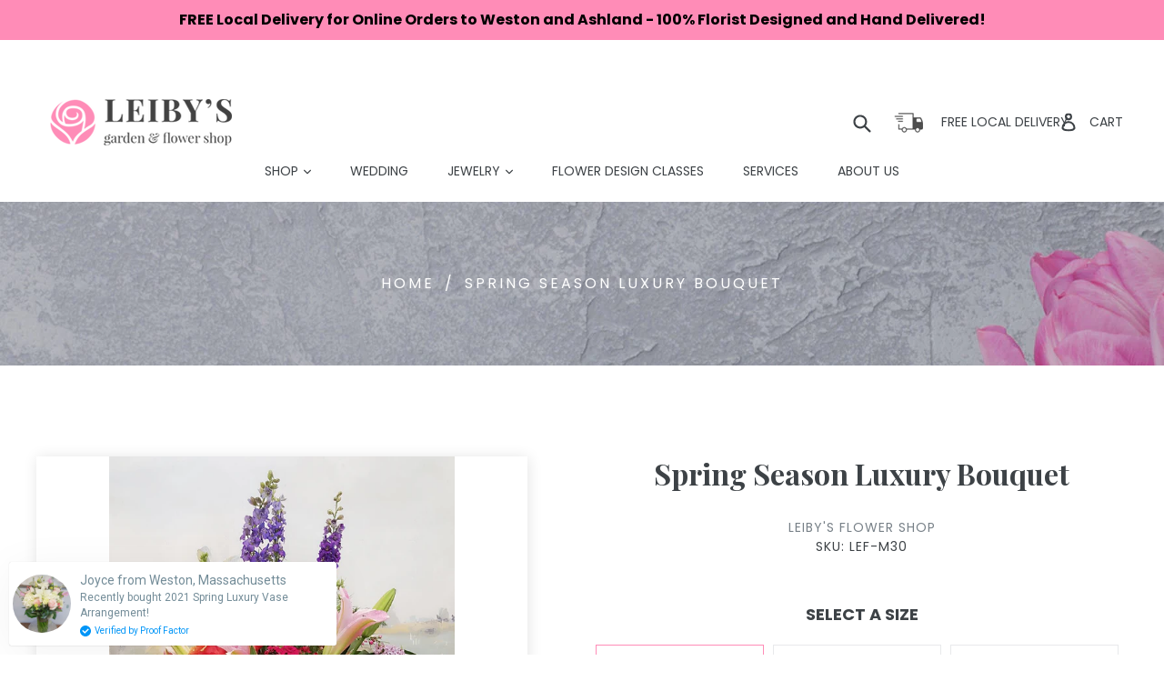

--- FILE ---
content_type: text/html; charset=utf-8
request_url: https://leibysflorist.com/products/1-26
body_size: 30048
content:
<!doctype html>
<!--[if IE 9]> <html class="ie9 no-js" lang="en"> <![endif]-->
<!--[if (gt IE 9)|!(IE)]><!--> <html class="no-js" lang="en"> <!--<![endif]-->
<head>

  <!-- Global site tag (gtag.js) - Google Analytics -->
<script async src="https://www.googletagmanager.com/gtag/js?id=G-18RHL1TJHT"></script>
<script>
  window.dataLayer = window.dataLayer || [];
  function gtag(){dataLayer.push(arguments);}
  gtag('js', new Date());

  gtag('config', 'G-18RHL1TJHT');
</script>
  <meta name="google-site-verification" content="ad5pgLlWDqgZwGb7UjBYjmxQ6Q13YRqA4GWaauUCugc" />
  <meta charset="utf-8">
  <meta http-equiv="X-UA-Compatible" content="IE=edge,chrome=1">
  <meta name="viewport" content="width=device-width,initial-scale=1">
  <meta name="theme-color" content="#ff8cb7">
  <link rel="canonical" href="https://leibysflorist.com/products/1-26">
  
    <link rel="shortcut icon" href="//leibysflorist.com/cdn/shop/files/favicon_2_32x32.png?v=1613530170" type="image/png">
  

  
  <title>
    Spring Season Luxury Bouquet
    
    
    
      &ndash; LEIBY&#39;S FLOWER SHOP
    
  </title>

  
    <meta name="description" content="Most of all the other beautiful things in life come by twos and threes, by dozens and hundreds. Plenty of roses, stars, sunsets, rainbows, brothers and sisters, aunts and cousins, comrades and friends—but only one mother in the whole world. No language can express the power and beauty and heroism of a mother’s love. Be">
  

  <!-- /snippets/social-meta-tags.liquid -->
<meta property="og:site_name" content="LEIBY&#39;S FLOWER SHOP">
<meta property="og:url" content="https://leibysflorist.com/products/1-26">
<meta property="og:title" content="Spring Season Luxury Bouquet">
<meta property="og:type" content="product">
<meta property="og:description" content="Most of all the other beautiful things in life come by twos and threes, by dozens and hundreds. Plenty of roses, stars, sunsets, rainbows, brothers and sisters, aunts and cousins, comrades and friends—but only one mother in the whole world. No language can express the power and beauty and heroism of a mother’s love. Be"><meta property="og:price:amount" content="95.00">
  <meta property="og:price:currency" content="USD"><meta property="og:image" content="http://leibysflorist.com/cdn/shop/products/20180428_094701_mh1524945044970_1024x1024.jpg?v=1524990105">
<meta property="og:image:secure_url" content="https://leibysflorist.com/cdn/shop/products/20180428_094701_mh1524945044970_1024x1024.jpg?v=1524990105">

<meta name="twitter:site" content="@">
<meta name="twitter:card" content="summary_large_image">
<meta name="twitter:title" content="Spring Season Luxury Bouquet">
<meta name="twitter:description" content="Most of all the other beautiful things in life come by twos and threes, by dozens and hundreds. Plenty of roses, stars, sunsets, rainbows, brothers and sisters, aunts and cousins, comrades and friends—but only one mother in the whole world. No language can express the power and beauty and heroism of a mother’s love. Be">


  <link href="//leibysflorist.com/cdn/shop/t/12/assets/theme.scss.css?v=42440703456372998861701444147" rel="stylesheet" type="text/css" media="all" />

  <link href='https://cdn.jsdelivr.net/lightgallery/1.3.9/css/lightgallery.min.css' rel="stylesheet">
  <link rel="stylesheet" type="text/css" href="https://cdn.jsdelivr.net/jquery.slick/1.6.0/slick.css"/>
  <link rel="stylesheet" href="https://use.fontawesome.com/releases/v5.0.9/css/all.css" integrity="sha384-5SOiIsAziJl6AWe0HWRKTXlfcSHKmYV4RBF18PPJ173Kzn7jzMyFuTtk8JA7QQG1" crossorigin="anonymous">
  <link href="https://fonts.googleapis.com/css?family=Playfair+Display:400,700,900" rel="stylesheet">
  <link href="https://fonts.googleapis.com/css?family=Poppins:400,600,700" rel="stylesheet">
  


  
  <script src="https://cdnjs.cloudflare.com/ajax/libs/jquery/1.12.4/jquery.min.js"></script>
  <script src="//leibysflorist.com/cdn/shop/t/12/assets/ui-min.js?v=140896355625622393401526581053" type="text/javascript"></script>
 <script type="text/javascript" src="//cdn.jsdelivr.net/jquery.slick/1.6.0/slick.min.js"></script>
  <script src="https://cdn.jsdelivr.net/picturefill/2.3.1/picturefill.min.js"></script>
  <script src="https://cdnjs.cloudflare.com/ajax/libs/jquery-mousewheel/3.1.13/jquery.mousewheel.min.js"></script>
  <script src="https://f.vimeocdn.com/js/froogaloop2.min.js"></script>
  <script src="https://cdn.jsdelivr.net/g/lightgallery@1.3.5,lg-fullscreen@1.0.1,lg-hash@1.0.1,lg-pager@1.0.1,lg-share@1.0.1,lg-thumbnail@1.0.1,lg-video@1.0.1,lg-autoplay@1.0.1,lg-zoom@1.0.3"></script>
  <script>
    $(document).ready(function(){
      $('.custom-gallery').lightGallery({
        selector: '.item_gallery',
        download: false,
        youtubeThumbSize: 0
      });
    });
  </script>

  <script>
    var theme = {
      strings: {
        addToCart: "Add to cart",
        soldOut: "Sold out",
        unavailable: "Unavailable",
        showMore: "Show More",
        showLess: "Show Less"
      },
      moneyFormat: "${{amount}}"
    }

    document.documentElement.className = document.documentElement.className.replace('no-js', 'js');
  </script>
 
<script src="//leibysflorist.com/cdn/shop/t/12/assets/plugin.js?v=108492622914892281661526581051" type="text/javascript"></script>
  <!--[if (lte IE 9) ]><script src="//leibysflorist.com/cdn/shop/t/12/assets/match-media.min.js?v=22265819453975888031526581045" type="text/javascript"></script><![endif]-->

  

  <!--[if (gt IE 9)|!(IE)]><!--><script src="//leibysflorist.com/cdn/shop/t/12/assets/vendor.js?v=33222808252298011481526581053" defer="defer"></script><!--<![endif]-->
  <!--[if lte IE 9]><script src="//leibysflorist.com/cdn/shop/t/12/assets/vendor.js?v=33222808252298011481526581053"></script><![endif]-->

  <!--[if (gt IE 9)|!(IE)]><!--><script src="//leibysflorist.com/cdn/shop/t/12/assets/theme.js?v=181653213907990523071526581058" defer="defer"></script><!--<![endif]-->
  <!--[if lte IE 9]><script src="//leibysflorist.com/cdn/shop/t/12/assets/theme.js?v=181653213907990523071526581058"></script><![endif]-->
  
  
  	<script src='//leibysflorist.com/cdn/shop/t/12/assets/watched.js?v=43557903781731622011526581058' defer="defer"></script>
  
  
  <script src="https://maps.googleapis.com/maps/api/js?key=AIzaSyBJuDLLRIF4UDdSmBR9Tmi3tJVLlf47n-0&callback=initMap" async defer></script>
  
  	<script src='//leibysflorist.com/cdn/shop/t/12/assets/contact-map.js?v=27293012639069123291526581058' defer="defer"></script>
  
  
  
  
  <script>window.performance && window.performance.mark && window.performance.mark('shopify.content_for_header.start');</script><meta name="google-site-verification" content="qcmSXPTYXVL5LmDfQHyvBDPXnCerC3EnZIqz4xw-f6I">
<meta name="google-site-verification" content="nKwIJeHGVz01u0SVUw0gR8TtF7vNfEIeKqaAfwJf5ys">
<meta id="shopify-digital-wallet" name="shopify-digital-wallet" content="/897581109/digital_wallets/dialog">
<meta name="shopify-checkout-api-token" content="cd30326f7a86d131aeb24ceca0790768">
<meta id="in-context-paypal-metadata" data-shop-id="897581109" data-venmo-supported="true" data-environment="production" data-locale="en_US" data-paypal-v4="true" data-currency="USD">
<link rel="alternate" type="application/json+oembed" href="https://leibysflorist.com/products/1-26.oembed">
<script async="async" src="/checkouts/internal/preloads.js?locale=en-US"></script>
<link rel="preconnect" href="https://shop.app" crossorigin="anonymous">
<script async="async" src="https://shop.app/checkouts/internal/preloads.js?locale=en-US&shop_id=897581109" crossorigin="anonymous"></script>
<script id="apple-pay-shop-capabilities" type="application/json">{"shopId":897581109,"countryCode":"US","currencyCode":"USD","merchantCapabilities":["supports3DS"],"merchantId":"gid:\/\/shopify\/Shop\/897581109","merchantName":"LEIBY'S FLOWER SHOP","requiredBillingContactFields":["postalAddress","email","phone"],"requiredShippingContactFields":["postalAddress","email","phone"],"shippingType":"shipping","supportedNetworks":["visa","masterCard","amex","discover","elo","jcb"],"total":{"type":"pending","label":"LEIBY'S FLOWER SHOP","amount":"1.00"},"shopifyPaymentsEnabled":true,"supportsSubscriptions":true}</script>
<script id="shopify-features" type="application/json">{"accessToken":"cd30326f7a86d131aeb24ceca0790768","betas":["rich-media-storefront-analytics"],"domain":"leibysflorist.com","predictiveSearch":true,"shopId":897581109,"locale":"en"}</script>
<script>var Shopify = Shopify || {};
Shopify.shop = "leibysflorist.myshopify.com";
Shopify.locale = "en";
Shopify.currency = {"active":"USD","rate":"1.0"};
Shopify.country = "US";
Shopify.theme = {"name":"Copy of Copy of Copy of Production_Version_2.0","id":16564158517,"schema_name":"Debut","schema_version":"1.0.0","theme_store_id":null,"role":"main"};
Shopify.theme.handle = "null";
Shopify.theme.style = {"id":null,"handle":null};
Shopify.cdnHost = "leibysflorist.com/cdn";
Shopify.routes = Shopify.routes || {};
Shopify.routes.root = "/";</script>
<script type="module">!function(o){(o.Shopify=o.Shopify||{}).modules=!0}(window);</script>
<script>!function(o){function n(){var o=[];function n(){o.push(Array.prototype.slice.apply(arguments))}return n.q=o,n}var t=o.Shopify=o.Shopify||{};t.loadFeatures=n(),t.autoloadFeatures=n()}(window);</script>
<script>
  window.ShopifyPay = window.ShopifyPay || {};
  window.ShopifyPay.apiHost = "shop.app\/pay";
  window.ShopifyPay.redirectState = null;
</script>
<script id="shop-js-analytics" type="application/json">{"pageType":"product"}</script>
<script defer="defer" async type="module" src="//leibysflorist.com/cdn/shopifycloud/shop-js/modules/v2/client.init-shop-cart-sync_BT-GjEfc.en.esm.js"></script>
<script defer="defer" async type="module" src="//leibysflorist.com/cdn/shopifycloud/shop-js/modules/v2/chunk.common_D58fp_Oc.esm.js"></script>
<script defer="defer" async type="module" src="//leibysflorist.com/cdn/shopifycloud/shop-js/modules/v2/chunk.modal_xMitdFEc.esm.js"></script>
<script type="module">
  await import("//leibysflorist.com/cdn/shopifycloud/shop-js/modules/v2/client.init-shop-cart-sync_BT-GjEfc.en.esm.js");
await import("//leibysflorist.com/cdn/shopifycloud/shop-js/modules/v2/chunk.common_D58fp_Oc.esm.js");
await import("//leibysflorist.com/cdn/shopifycloud/shop-js/modules/v2/chunk.modal_xMitdFEc.esm.js");

  window.Shopify.SignInWithShop?.initShopCartSync?.({"fedCMEnabled":true,"windoidEnabled":true});

</script>
<script>
  window.Shopify = window.Shopify || {};
  if (!window.Shopify.featureAssets) window.Shopify.featureAssets = {};
  window.Shopify.featureAssets['shop-js'] = {"shop-cart-sync":["modules/v2/client.shop-cart-sync_DZOKe7Ll.en.esm.js","modules/v2/chunk.common_D58fp_Oc.esm.js","modules/v2/chunk.modal_xMitdFEc.esm.js"],"init-fed-cm":["modules/v2/client.init-fed-cm_B6oLuCjv.en.esm.js","modules/v2/chunk.common_D58fp_Oc.esm.js","modules/v2/chunk.modal_xMitdFEc.esm.js"],"shop-cash-offers":["modules/v2/client.shop-cash-offers_D2sdYoxE.en.esm.js","modules/v2/chunk.common_D58fp_Oc.esm.js","modules/v2/chunk.modal_xMitdFEc.esm.js"],"shop-login-button":["modules/v2/client.shop-login-button_QeVjl5Y3.en.esm.js","modules/v2/chunk.common_D58fp_Oc.esm.js","modules/v2/chunk.modal_xMitdFEc.esm.js"],"pay-button":["modules/v2/client.pay-button_DXTOsIq6.en.esm.js","modules/v2/chunk.common_D58fp_Oc.esm.js","modules/v2/chunk.modal_xMitdFEc.esm.js"],"shop-button":["modules/v2/client.shop-button_DQZHx9pm.en.esm.js","modules/v2/chunk.common_D58fp_Oc.esm.js","modules/v2/chunk.modal_xMitdFEc.esm.js"],"avatar":["modules/v2/client.avatar_BTnouDA3.en.esm.js"],"init-windoid":["modules/v2/client.init-windoid_CR1B-cfM.en.esm.js","modules/v2/chunk.common_D58fp_Oc.esm.js","modules/v2/chunk.modal_xMitdFEc.esm.js"],"init-shop-for-new-customer-accounts":["modules/v2/client.init-shop-for-new-customer-accounts_C_vY_xzh.en.esm.js","modules/v2/client.shop-login-button_QeVjl5Y3.en.esm.js","modules/v2/chunk.common_D58fp_Oc.esm.js","modules/v2/chunk.modal_xMitdFEc.esm.js"],"init-shop-email-lookup-coordinator":["modules/v2/client.init-shop-email-lookup-coordinator_BI7n9ZSv.en.esm.js","modules/v2/chunk.common_D58fp_Oc.esm.js","modules/v2/chunk.modal_xMitdFEc.esm.js"],"init-shop-cart-sync":["modules/v2/client.init-shop-cart-sync_BT-GjEfc.en.esm.js","modules/v2/chunk.common_D58fp_Oc.esm.js","modules/v2/chunk.modal_xMitdFEc.esm.js"],"shop-toast-manager":["modules/v2/client.shop-toast-manager_DiYdP3xc.en.esm.js","modules/v2/chunk.common_D58fp_Oc.esm.js","modules/v2/chunk.modal_xMitdFEc.esm.js"],"init-customer-accounts":["modules/v2/client.init-customer-accounts_D9ZNqS-Q.en.esm.js","modules/v2/client.shop-login-button_QeVjl5Y3.en.esm.js","modules/v2/chunk.common_D58fp_Oc.esm.js","modules/v2/chunk.modal_xMitdFEc.esm.js"],"init-customer-accounts-sign-up":["modules/v2/client.init-customer-accounts-sign-up_iGw4briv.en.esm.js","modules/v2/client.shop-login-button_QeVjl5Y3.en.esm.js","modules/v2/chunk.common_D58fp_Oc.esm.js","modules/v2/chunk.modal_xMitdFEc.esm.js"],"shop-follow-button":["modules/v2/client.shop-follow-button_CqMgW2wH.en.esm.js","modules/v2/chunk.common_D58fp_Oc.esm.js","modules/v2/chunk.modal_xMitdFEc.esm.js"],"checkout-modal":["modules/v2/client.checkout-modal_xHeaAweL.en.esm.js","modules/v2/chunk.common_D58fp_Oc.esm.js","modules/v2/chunk.modal_xMitdFEc.esm.js"],"shop-login":["modules/v2/client.shop-login_D91U-Q7h.en.esm.js","modules/v2/chunk.common_D58fp_Oc.esm.js","modules/v2/chunk.modal_xMitdFEc.esm.js"],"lead-capture":["modules/v2/client.lead-capture_BJmE1dJe.en.esm.js","modules/v2/chunk.common_D58fp_Oc.esm.js","modules/v2/chunk.modal_xMitdFEc.esm.js"],"payment-terms":["modules/v2/client.payment-terms_Ci9AEqFq.en.esm.js","modules/v2/chunk.common_D58fp_Oc.esm.js","modules/v2/chunk.modal_xMitdFEc.esm.js"]};
</script>
<script>(function() {
  var isLoaded = false;
  function asyncLoad() {
    if (isLoaded) return;
    isLoaded = true;
    var urls = ["https:\/\/app.delivery.handyjs.org\/js\/scripttag_loader.min.js?version=1.0.7\u0026origin=https:\/\/app.delivery.handyjs.org\u0026shop=leibysflorist.myshopify.com","https:\/\/api.prooffactor.com\/v1\/partners\/shopify\/embed.js?account_id=shopify:leibysflorist.myshopify.com\u0026shop=leibysflorist.myshopify.com"];
    for (var i = 0; i < urls.length; i++) {
      var s = document.createElement('script');
      s.type = 'text/javascript';
      s.async = true;
      s.src = urls[i];
      var x = document.getElementsByTagName('script')[0];
      x.parentNode.insertBefore(s, x);
    }
  };
  if(window.attachEvent) {
    window.attachEvent('onload', asyncLoad);
  } else {
    window.addEventListener('load', asyncLoad, false);
  }
})();</script>
<script id="__st">var __st={"a":897581109,"offset":-18000,"reqid":"2e6993f3-412e-426a-aa3d-c2c0f1b8e45a-1769392539","pageurl":"leibysflorist.com\/products\/1-26","u":"6dcae884016a","p":"product","rtyp":"product","rid":649028763701};</script>
<script>window.ShopifyPaypalV4VisibilityTracking = true;</script>
<script id="captcha-bootstrap">!function(){'use strict';const t='contact',e='account',n='new_comment',o=[[t,t],['blogs',n],['comments',n],[t,'customer']],c=[[e,'customer_login'],[e,'guest_login'],[e,'recover_customer_password'],[e,'create_customer']],r=t=>t.map((([t,e])=>`form[action*='/${t}']:not([data-nocaptcha='true']) input[name='form_type'][value='${e}']`)).join(','),a=t=>()=>t?[...document.querySelectorAll(t)].map((t=>t.form)):[];function s(){const t=[...o],e=r(t);return a(e)}const i='password',u='form_key',d=['recaptcha-v3-token','g-recaptcha-response','h-captcha-response',i],f=()=>{try{return window.sessionStorage}catch{return}},m='__shopify_v',_=t=>t.elements[u];function p(t,e,n=!1){try{const o=window.sessionStorage,c=JSON.parse(o.getItem(e)),{data:r}=function(t){const{data:e,action:n}=t;return t[m]||n?{data:e,action:n}:{data:t,action:n}}(c);for(const[e,n]of Object.entries(r))t.elements[e]&&(t.elements[e].value=n);n&&o.removeItem(e)}catch(o){console.error('form repopulation failed',{error:o})}}const l='form_type',E='cptcha';function T(t){t.dataset[E]=!0}const w=window,h=w.document,L='Shopify',v='ce_forms',y='captcha';let A=!1;((t,e)=>{const n=(g='f06e6c50-85a8-45c8-87d0-21a2b65856fe',I='https://cdn.shopify.com/shopifycloud/storefront-forms-hcaptcha/ce_storefront_forms_captcha_hcaptcha.v1.5.2.iife.js',D={infoText:'Protected by hCaptcha',privacyText:'Privacy',termsText:'Terms'},(t,e,n)=>{const o=w[L][v],c=o.bindForm;if(c)return c(t,g,e,D).then(n);var r;o.q.push([[t,g,e,D],n]),r=I,A||(h.body.append(Object.assign(h.createElement('script'),{id:'captcha-provider',async:!0,src:r})),A=!0)});var g,I,D;w[L]=w[L]||{},w[L][v]=w[L][v]||{},w[L][v].q=[],w[L][y]=w[L][y]||{},w[L][y].protect=function(t,e){n(t,void 0,e),T(t)},Object.freeze(w[L][y]),function(t,e,n,w,h,L){const[v,y,A,g]=function(t,e,n){const i=e?o:[],u=t?c:[],d=[...i,...u],f=r(d),m=r(i),_=r(d.filter((([t,e])=>n.includes(e))));return[a(f),a(m),a(_),s()]}(w,h,L),I=t=>{const e=t.target;return e instanceof HTMLFormElement?e:e&&e.form},D=t=>v().includes(t);t.addEventListener('submit',(t=>{const e=I(t);if(!e)return;const n=D(e)&&!e.dataset.hcaptchaBound&&!e.dataset.recaptchaBound,o=_(e),c=g().includes(e)&&(!o||!o.value);(n||c)&&t.preventDefault(),c&&!n&&(function(t){try{if(!f())return;!function(t){const e=f();if(!e)return;const n=_(t);if(!n)return;const o=n.value;o&&e.removeItem(o)}(t);const e=Array.from(Array(32),(()=>Math.random().toString(36)[2])).join('');!function(t,e){_(t)||t.append(Object.assign(document.createElement('input'),{type:'hidden',name:u})),t.elements[u].value=e}(t,e),function(t,e){const n=f();if(!n)return;const o=[...t.querySelectorAll(`input[type='${i}']`)].map((({name:t})=>t)),c=[...d,...o],r={};for(const[a,s]of new FormData(t).entries())c.includes(a)||(r[a]=s);n.setItem(e,JSON.stringify({[m]:1,action:t.action,data:r}))}(t,e)}catch(e){console.error('failed to persist form',e)}}(e),e.submit())}));const S=(t,e)=>{t&&!t.dataset[E]&&(n(t,e.some((e=>e===t))),T(t))};for(const o of['focusin','change'])t.addEventListener(o,(t=>{const e=I(t);D(e)&&S(e,y())}));const B=e.get('form_key'),M=e.get(l),P=B&&M;t.addEventListener('DOMContentLoaded',(()=>{const t=y();if(P)for(const e of t)e.elements[l].value===M&&p(e,B);[...new Set([...A(),...v().filter((t=>'true'===t.dataset.shopifyCaptcha))])].forEach((e=>S(e,t)))}))}(h,new URLSearchParams(w.location.search),n,t,e,['guest_login'])})(!0,!0)}();</script>
<script integrity="sha256-4kQ18oKyAcykRKYeNunJcIwy7WH5gtpwJnB7kiuLZ1E=" data-source-attribution="shopify.loadfeatures" defer="defer" src="//leibysflorist.com/cdn/shopifycloud/storefront/assets/storefront/load_feature-a0a9edcb.js" crossorigin="anonymous"></script>
<script crossorigin="anonymous" defer="defer" src="//leibysflorist.com/cdn/shopifycloud/storefront/assets/shopify_pay/storefront-65b4c6d7.js?v=20250812"></script>
<script data-source-attribution="shopify.dynamic_checkout.dynamic.init">var Shopify=Shopify||{};Shopify.PaymentButton=Shopify.PaymentButton||{isStorefrontPortableWallets:!0,init:function(){window.Shopify.PaymentButton.init=function(){};var t=document.createElement("script");t.src="https://leibysflorist.com/cdn/shopifycloud/portable-wallets/latest/portable-wallets.en.js",t.type="module",document.head.appendChild(t)}};
</script>
<script data-source-attribution="shopify.dynamic_checkout.buyer_consent">
  function portableWalletsHideBuyerConsent(e){var t=document.getElementById("shopify-buyer-consent"),n=document.getElementById("shopify-subscription-policy-button");t&&n&&(t.classList.add("hidden"),t.setAttribute("aria-hidden","true"),n.removeEventListener("click",e))}function portableWalletsShowBuyerConsent(e){var t=document.getElementById("shopify-buyer-consent"),n=document.getElementById("shopify-subscription-policy-button");t&&n&&(t.classList.remove("hidden"),t.removeAttribute("aria-hidden"),n.addEventListener("click",e))}window.Shopify?.PaymentButton&&(window.Shopify.PaymentButton.hideBuyerConsent=portableWalletsHideBuyerConsent,window.Shopify.PaymentButton.showBuyerConsent=portableWalletsShowBuyerConsent);
</script>
<script data-source-attribution="shopify.dynamic_checkout.cart.bootstrap">document.addEventListener("DOMContentLoaded",(function(){function t(){return document.querySelector("shopify-accelerated-checkout-cart, shopify-accelerated-checkout")}if(t())Shopify.PaymentButton.init();else{new MutationObserver((function(e,n){t()&&(Shopify.PaymentButton.init(),n.disconnect())})).observe(document.body,{childList:!0,subtree:!0})}}));
</script>
<link id="shopify-accelerated-checkout-styles" rel="stylesheet" media="screen" href="https://leibysflorist.com/cdn/shopifycloud/portable-wallets/latest/accelerated-checkout-backwards-compat.css" crossorigin="anonymous">
<style id="shopify-accelerated-checkout-cart">
        #shopify-buyer-consent {
  margin-top: 1em;
  display: inline-block;
  width: 100%;
}

#shopify-buyer-consent.hidden {
  display: none;
}

#shopify-subscription-policy-button {
  background: none;
  border: none;
  padding: 0;
  text-decoration: underline;
  font-size: inherit;
  cursor: pointer;
}

#shopify-subscription-policy-button::before {
  box-shadow: none;
}

      </style>

<script>window.performance && window.performance.mark && window.performance.mark('shopify.content_for_header.end');</script>

  <!-- "snippets/shogun-head.liquid" was not rendered, the associated app was uninstalled -->
<!--Gem_Page_Header_Script-->
<!-- "snippets/gem-app-header-scripts.liquid" was not rendered, the associated app was uninstalled -->
<!--End_Gem_Page_Header_Script-->
  <script type='text/javascript'>var jiltStorefrontParams = {"capture_email_on_add_to_cart":0,"platform":"shopify","popover_dismiss_message":"Your email and cart are saved so we can send you email reminders about this order.","shop_uuid":"79d74cf4-1575-4d0d-9580-9c8656b6df8f","signup_form":{}}; </script>

  
<!-- Start of Judge.me Core -->
<link rel="dns-prefetch" href="https://cdn.judge.me/">
<script data-cfasync='false' class='jdgm-settings-script'>window.jdgmSettings={"pagination":5,"disable_web_reviews":false,"badge_no_review_text":"No reviews","badge_n_reviews_text":"{{ n }} review/reviews","hide_badge_preview_if_no_reviews":true,"badge_hide_text":false,"enforce_center_preview_badge":false,"widget_title":"Customer Reviews","widget_open_form_text":"Write a review","widget_close_form_text":"Cancel review","widget_refresh_page_text":"Refresh page","widget_summary_text":"Based on {{ number_of_reviews }} review/reviews","widget_no_review_text":"Be the first to write a review","widget_name_field_text":"Display name","widget_verified_name_field_text":"Verified Name (public)","widget_name_placeholder_text":"Display name","widget_required_field_error_text":"This field is required.","widget_email_field_text":"Email address","widget_verified_email_field_text":"Verified Email (private, can not be edited)","widget_email_placeholder_text":"Your email address","widget_email_field_error_text":"Please enter a valid email address.","widget_rating_field_text":"Rating","widget_review_title_field_text":"Review Title","widget_review_title_placeholder_text":"Give your review a title","widget_review_body_field_text":"Review content","widget_review_body_placeholder_text":"Start writing here...","widget_pictures_field_text":"Picture/Video (optional)","widget_submit_review_text":"Submit Review","widget_submit_verified_review_text":"Submit Verified Review","widget_submit_success_msg_with_auto_publish":"Thank you! Please refresh the page in a few moments to see your review. You can remove or edit your review by logging into \u003ca href='https://judge.me/login' target='_blank' rel='nofollow noopener'\u003eJudge.me\u003c/a\u003e","widget_submit_success_msg_no_auto_publish":"Thank you! Your review will be published as soon as it is approved by the shop admin. You can remove or edit your review by logging into \u003ca href='https://judge.me/login' target='_blank' rel='nofollow noopener'\u003eJudge.me\u003c/a\u003e","widget_show_default_reviews_out_of_total_text":"Showing {{ n_reviews_shown }} out of {{ n_reviews }} reviews.","widget_show_all_link_text":"Show all","widget_show_less_link_text":"Show less","widget_author_said_text":"{{ reviewer_name }} said:","widget_days_text":"{{ n }} days ago","widget_weeks_text":"{{ n }} week/weeks ago","widget_months_text":"{{ n }} month/months ago","widget_years_text":"{{ n }} year/years ago","widget_yesterday_text":"Yesterday","widget_today_text":"Today","widget_replied_text":"\u003e\u003e {{ shop_name }} replied:","widget_read_more_text":"Read more","widget_reviewer_name_as_initial":"","widget_rating_filter_color":"#fbcd0a","widget_rating_filter_see_all_text":"See all reviews","widget_sorting_most_recent_text":"Most Recent","widget_sorting_highest_rating_text":"Highest Rating","widget_sorting_lowest_rating_text":"Lowest Rating","widget_sorting_with_pictures_text":"Only Pictures","widget_sorting_most_helpful_text":"Most Helpful","widget_open_question_form_text":"Ask a question","widget_reviews_subtab_text":"Reviews","widget_questions_subtab_text":"Questions","widget_question_label_text":"Question","widget_answer_label_text":"Answer","widget_question_placeholder_text":"Write your question here","widget_submit_question_text":"Submit Question","widget_question_submit_success_text":"Thank you for your question! We will notify you once it gets answered.","verified_badge_text":"Verified","verified_badge_bg_color":"","verified_badge_text_color":"","verified_badge_placement":"left-of-reviewer-name","widget_review_max_height":"","widget_hide_border":false,"widget_social_share":false,"widget_thumb":false,"widget_review_location_show":false,"widget_location_format":"","all_reviews_include_out_of_store_products":true,"all_reviews_out_of_store_text":"(out of store)","all_reviews_pagination":100,"all_reviews_product_name_prefix_text":"about","enable_review_pictures":false,"enable_question_anwser":false,"widget_theme":"default","review_date_format":"mm/dd/yyyy","default_sort_method":"most-recent","widget_product_reviews_subtab_text":"Product Reviews","widget_shop_reviews_subtab_text":"Shop Reviews","widget_other_products_reviews_text":"Reviews for other products","widget_store_reviews_subtab_text":"Store reviews","widget_no_store_reviews_text":"This store hasn't received any reviews yet","widget_web_restriction_product_reviews_text":"This product hasn't received any reviews yet","widget_no_items_text":"No items found","widget_show_more_text":"Show more","widget_write_a_store_review_text":"Write a Store Review","widget_other_languages_heading":"Reviews in Other Languages","widget_translate_review_text":"Translate review to {{ language }}","widget_translating_review_text":"Translating...","widget_show_original_translation_text":"Show original ({{ language }})","widget_translate_review_failed_text":"Review couldn't be translated.","widget_translate_review_retry_text":"Retry","widget_translate_review_try_again_later_text":"Try again later","show_product_url_for_grouped_product":false,"widget_sorting_pictures_first_text":"Pictures First","show_pictures_on_all_rev_page_mobile":false,"show_pictures_on_all_rev_page_desktop":false,"floating_tab_hide_mobile_install_preference":false,"floating_tab_button_name":"★ Reviews","floating_tab_title":"Let customers speak for us","floating_tab_button_color":"","floating_tab_button_background_color":"","floating_tab_url":"","floating_tab_url_enabled":false,"floating_tab_tab_style":"text","all_reviews_text_badge_text":"Customers rate us {{ shop.metafields.judgeme.all_reviews_rating | round: 1 }}/5 based on {{ shop.metafields.judgeme.all_reviews_count }} reviews.","all_reviews_text_badge_text_branded_style":"{{ shop.metafields.judgeme.all_reviews_rating | round: 1 }} out of 5 stars based on {{ shop.metafields.judgeme.all_reviews_count }} reviews","is_all_reviews_text_badge_a_link":false,"show_stars_for_all_reviews_text_badge":false,"all_reviews_text_badge_url":"","all_reviews_text_style":"text","all_reviews_text_color_style":"judgeme_brand_color","all_reviews_text_color":"#108474","all_reviews_text_show_jm_brand":true,"featured_carousel_show_header":true,"featured_carousel_title":"Let customers speak for us","testimonials_carousel_title":"Customers are saying","videos_carousel_title":"Real customer stories","cards_carousel_title":"Customers are saying","featured_carousel_count_text":"from {{ n }} reviews","featured_carousel_add_link_to_all_reviews_page":false,"featured_carousel_url":"","featured_carousel_show_images":true,"featured_carousel_autoslide_interval":5,"featured_carousel_arrows_on_the_sides":false,"featured_carousel_height":250,"featured_carousel_width":80,"featured_carousel_image_size":0,"featured_carousel_image_height":250,"featured_carousel_arrow_color":"#eeeeee","verified_count_badge_style":"vintage","verified_count_badge_orientation":"horizontal","verified_count_badge_color_style":"judgeme_brand_color","verified_count_badge_color":"#108474","is_verified_count_badge_a_link":false,"verified_count_badge_url":"","verified_count_badge_show_jm_brand":true,"widget_rating_preset_default":5,"widget_first_sub_tab":"product-reviews","widget_show_histogram":true,"widget_histogram_use_custom_color":false,"widget_pagination_use_custom_color":false,"widget_star_use_custom_color":false,"widget_verified_badge_use_custom_color":false,"widget_write_review_use_custom_color":false,"picture_reminder_submit_button":"Upload Pictures","enable_review_videos":false,"mute_video_by_default":false,"widget_sorting_videos_first_text":"Videos First","widget_review_pending_text":"Pending","featured_carousel_items_for_large_screen":3,"social_share_options_order":"Facebook,Twitter","remove_microdata_snippet":false,"disable_json_ld":false,"enable_json_ld_products":false,"preview_badge_show_question_text":false,"preview_badge_no_question_text":"No questions","preview_badge_n_question_text":"{{ number_of_questions }} question/questions","qa_badge_show_icon":false,"qa_badge_position":"same-row","remove_judgeme_branding":false,"widget_add_search_bar":false,"widget_search_bar_placeholder":"Search","widget_sorting_verified_only_text":"Verified only","featured_carousel_theme":"default","featured_carousel_show_rating":true,"featured_carousel_show_title":true,"featured_carousel_show_body":true,"featured_carousel_show_date":false,"featured_carousel_show_reviewer":true,"featured_carousel_show_product":false,"featured_carousel_header_background_color":"#108474","featured_carousel_header_text_color":"#ffffff","featured_carousel_name_product_separator":"reviewed","featured_carousel_full_star_background":"#108474","featured_carousel_empty_star_background":"#dadada","featured_carousel_vertical_theme_background":"#f9fafb","featured_carousel_verified_badge_enable":false,"featured_carousel_verified_badge_color":"#108474","featured_carousel_border_style":"round","featured_carousel_review_line_length_limit":3,"featured_carousel_more_reviews_button_text":"Read more reviews","featured_carousel_view_product_button_text":"View product","all_reviews_page_load_reviews_on":"scroll","all_reviews_page_load_more_text":"Load More Reviews","disable_fb_tab_reviews":false,"enable_ajax_cdn_cache":false,"widget_public_name_text":"displayed publicly like","default_reviewer_name":"John Smith","default_reviewer_name_has_non_latin":true,"widget_reviewer_anonymous":"Anonymous","medals_widget_title":"Judge.me Review Medals","medals_widget_background_color":"#f9fafb","medals_widget_position":"footer_all_pages","medals_widget_border_color":"#f9fafb","medals_widget_verified_text_position":"left","medals_widget_use_monochromatic_version":false,"medals_widget_elements_color":"#108474","show_reviewer_avatar":true,"widget_invalid_yt_video_url_error_text":"Not a YouTube video URL","widget_max_length_field_error_text":"Please enter no more than {0} characters.","widget_show_country_flag":false,"widget_show_collected_via_shop_app":true,"widget_verified_by_shop_badge_style":"light","widget_verified_by_shop_text":"Verified by Shop","widget_show_photo_gallery":false,"widget_load_with_code_splitting":true,"widget_ugc_install_preference":false,"widget_ugc_title":"Made by us, Shared by you","widget_ugc_subtitle":"Tag us to see your picture featured in our page","widget_ugc_arrows_color":"#ffffff","widget_ugc_primary_button_text":"Buy Now","widget_ugc_primary_button_background_color":"#108474","widget_ugc_primary_button_text_color":"#ffffff","widget_ugc_primary_button_border_width":"0","widget_ugc_primary_button_border_style":"none","widget_ugc_primary_button_border_color":"#108474","widget_ugc_primary_button_border_radius":"25","widget_ugc_secondary_button_text":"Load More","widget_ugc_secondary_button_background_color":"#ffffff","widget_ugc_secondary_button_text_color":"#108474","widget_ugc_secondary_button_border_width":"2","widget_ugc_secondary_button_border_style":"solid","widget_ugc_secondary_button_border_color":"#108474","widget_ugc_secondary_button_border_radius":"25","widget_ugc_reviews_button_text":"View Reviews","widget_ugc_reviews_button_background_color":"#ffffff","widget_ugc_reviews_button_text_color":"#108474","widget_ugc_reviews_button_border_width":"2","widget_ugc_reviews_button_border_style":"solid","widget_ugc_reviews_button_border_color":"#108474","widget_ugc_reviews_button_border_radius":"25","widget_ugc_reviews_button_link_to":"judgeme-reviews-page","widget_ugc_show_post_date":true,"widget_ugc_max_width":"800","widget_rating_metafield_value_type":true,"widget_primary_color":"#108474","widget_enable_secondary_color":false,"widget_secondary_color":"#edf5f5","widget_summary_average_rating_text":"{{ average_rating }} out of 5","widget_media_grid_title":"Customer photos \u0026 videos","widget_media_grid_see_more_text":"See more","widget_round_style":false,"widget_show_product_medals":true,"widget_verified_by_judgeme_text":"Verified by Judge.me","widget_show_store_medals":true,"widget_verified_by_judgeme_text_in_store_medals":"Verified by Judge.me","widget_media_field_exceed_quantity_message":"Sorry, we can only accept {{ max_media }} for one review.","widget_media_field_exceed_limit_message":"{{ file_name }} is too large, please select a {{ media_type }} less than {{ size_limit }}MB.","widget_review_submitted_text":"Review Submitted!","widget_question_submitted_text":"Question Submitted!","widget_close_form_text_question":"Cancel","widget_write_your_answer_here_text":"Write your answer here","widget_enabled_branded_link":true,"widget_show_collected_by_judgeme":false,"widget_reviewer_name_color":"","widget_write_review_text_color":"","widget_write_review_bg_color":"","widget_collected_by_judgeme_text":"collected by Judge.me","widget_pagination_type":"standard","widget_load_more_text":"Load More","widget_load_more_color":"#108474","widget_full_review_text":"Full Review","widget_read_more_reviews_text":"Read More Reviews","widget_read_questions_text":"Read Questions","widget_questions_and_answers_text":"Questions \u0026 Answers","widget_verified_by_text":"Verified by","widget_verified_text":"Verified","widget_number_of_reviews_text":"{{ number_of_reviews }} reviews","widget_back_button_text":"Back","widget_next_button_text":"Next","widget_custom_forms_filter_button":"Filters","custom_forms_style":"vertical","widget_show_review_information":false,"how_reviews_are_collected":"How reviews are collected?","widget_show_review_keywords":false,"widget_gdpr_statement":"How we use your data: We'll only contact you about the review you left, and only if necessary. By submitting your review, you agree to Judge.me's \u003ca href='https://judge.me/terms' target='_blank' rel='nofollow noopener'\u003eterms\u003c/a\u003e, \u003ca href='https://judge.me/privacy' target='_blank' rel='nofollow noopener'\u003eprivacy\u003c/a\u003e and \u003ca href='https://judge.me/content-policy' target='_blank' rel='nofollow noopener'\u003econtent\u003c/a\u003e policies.","widget_multilingual_sorting_enabled":false,"widget_translate_review_content_enabled":false,"widget_translate_review_content_method":"manual","popup_widget_review_selection":"automatically_with_pictures","popup_widget_round_border_style":true,"popup_widget_show_title":true,"popup_widget_show_body":true,"popup_widget_show_reviewer":false,"popup_widget_show_product":true,"popup_widget_show_pictures":true,"popup_widget_use_review_picture":true,"popup_widget_show_on_home_page":true,"popup_widget_show_on_product_page":true,"popup_widget_show_on_collection_page":true,"popup_widget_show_on_cart_page":true,"popup_widget_position":"bottom_left","popup_widget_first_review_delay":5,"popup_widget_duration":5,"popup_widget_interval":5,"popup_widget_review_count":5,"popup_widget_hide_on_mobile":true,"review_snippet_widget_round_border_style":true,"review_snippet_widget_card_color":"#FFFFFF","review_snippet_widget_slider_arrows_background_color":"#FFFFFF","review_snippet_widget_slider_arrows_color":"#000000","review_snippet_widget_star_color":"#108474","show_product_variant":false,"all_reviews_product_variant_label_text":"Variant: ","widget_show_verified_branding":false,"widget_ai_summary_title":"Customers say","widget_ai_summary_disclaimer":"AI-powered review summary based on recent customer reviews","widget_show_ai_summary":false,"widget_show_ai_summary_bg":false,"widget_show_review_title_input":true,"redirect_reviewers_invited_via_email":"review_widget","request_store_review_after_product_review":false,"request_review_other_products_in_order":false,"review_form_color_scheme":"default","review_form_corner_style":"square","review_form_star_color":{},"review_form_text_color":"#333333","review_form_background_color":"#ffffff","review_form_field_background_color":"#fafafa","review_form_button_color":{},"review_form_button_text_color":"#ffffff","review_form_modal_overlay_color":"#000000","review_content_screen_title_text":"How would you rate this product?","review_content_introduction_text":"We would love it if you would share a bit about your experience.","store_review_form_title_text":"How would you rate this store?","store_review_form_introduction_text":"We would love it if you would share a bit about your experience.","show_review_guidance_text":true,"one_star_review_guidance_text":"Poor","five_star_review_guidance_text":"Great","customer_information_screen_title_text":"About you","customer_information_introduction_text":"Please tell us more about you.","custom_questions_screen_title_text":"Your experience in more detail","custom_questions_introduction_text":"Here are a few questions to help us understand more about your experience.","review_submitted_screen_title_text":"Thanks for your review!","review_submitted_screen_thank_you_text":"We are processing it and it will appear on the store soon.","review_submitted_screen_email_verification_text":"Please confirm your email by clicking the link we just sent you. This helps us keep reviews authentic.","review_submitted_request_store_review_text":"Would you like to share your experience of shopping with us?","review_submitted_review_other_products_text":"Would you like to review these products?","store_review_screen_title_text":"Would you like to share your experience of shopping with us?","store_review_introduction_text":"We value your feedback and use it to improve. Please share any thoughts or suggestions you have.","reviewer_media_screen_title_picture_text":"Share a picture","reviewer_media_introduction_picture_text":"Upload a photo to support your review.","reviewer_media_screen_title_video_text":"Share a video","reviewer_media_introduction_video_text":"Upload a video to support your review.","reviewer_media_screen_title_picture_or_video_text":"Share a picture or video","reviewer_media_introduction_picture_or_video_text":"Upload a photo or video to support your review.","reviewer_media_youtube_url_text":"Paste your Youtube URL here","advanced_settings_next_step_button_text":"Next","advanced_settings_close_review_button_text":"Close","modal_write_review_flow":false,"write_review_flow_required_text":"Required","write_review_flow_privacy_message_text":"We respect your privacy.","write_review_flow_anonymous_text":"Post review as anonymous","write_review_flow_visibility_text":"This won't be visible to other customers.","write_review_flow_multiple_selection_help_text":"Select as many as you like","write_review_flow_single_selection_help_text":"Select one option","write_review_flow_required_field_error_text":"This field is required","write_review_flow_invalid_email_error_text":"Please enter a valid email address","write_review_flow_max_length_error_text":"Max. {{ max_length }} characters.","write_review_flow_media_upload_text":"\u003cb\u003eClick to upload\u003c/b\u003e or drag and drop","write_review_flow_gdpr_statement":"We'll only contact you about your review if necessary. By submitting your review, you agree to our \u003ca href='https://judge.me/terms' target='_blank' rel='nofollow noopener'\u003eterms and conditions\u003c/a\u003e and \u003ca href='https://judge.me/privacy' target='_blank' rel='nofollow noopener'\u003eprivacy policy\u003c/a\u003e.","rating_only_reviews_enabled":false,"show_negative_reviews_help_screen":false,"new_review_flow_help_screen_rating_threshold":3,"negative_review_resolution_screen_title_text":"Tell us more","negative_review_resolution_text":"Your experience matters to us. If there were issues with your purchase, we're here to help. Feel free to reach out to us, we'd love the opportunity to make things right.","negative_review_resolution_button_text":"Contact us","negative_review_resolution_proceed_with_review_text":"Leave a review","negative_review_resolution_subject":"Issue with purchase from {{ shop_name }}.{{ order_name }}","preview_badge_collection_page_install_status":false,"widget_review_custom_css":"","preview_badge_custom_css":"","preview_badge_stars_count":"5-stars","featured_carousel_custom_css":"","floating_tab_custom_css":"","all_reviews_widget_custom_css":"","medals_widget_custom_css":"","verified_badge_custom_css":"","all_reviews_text_custom_css":"","transparency_badges_collected_via_store_invite":false,"transparency_badges_from_another_provider":false,"transparency_badges_collected_from_store_visitor":false,"transparency_badges_collected_by_verified_review_provider":false,"transparency_badges_earned_reward":false,"transparency_badges_collected_via_store_invite_text":"Review collected via store invitation","transparency_badges_from_another_provider_text":"Review collected from another provider","transparency_badges_collected_from_store_visitor_text":"Review collected from a store visitor","transparency_badges_written_in_google_text":"Review written in Google","transparency_badges_written_in_etsy_text":"Review written in Etsy","transparency_badges_written_in_shop_app_text":"Review written in Shop App","transparency_badges_earned_reward_text":"Review earned a reward for future purchase","product_review_widget_per_page":10,"widget_store_review_label_text":"Review about the store","checkout_comment_extension_title_on_product_page":"Customer Comments","checkout_comment_extension_num_latest_comment_show":5,"checkout_comment_extension_format":"name_and_timestamp","checkout_comment_customer_name":"last_initial","checkout_comment_comment_notification":true,"preview_badge_collection_page_install_preference":true,"preview_badge_home_page_install_preference":false,"preview_badge_product_page_install_preference":true,"review_widget_install_preference":"","review_carousel_install_preference":false,"floating_reviews_tab_install_preference":"none","verified_reviews_count_badge_install_preference":false,"all_reviews_text_install_preference":false,"review_widget_best_location":true,"judgeme_medals_install_preference":false,"review_widget_revamp_enabled":false,"review_widget_qna_enabled":false,"review_widget_header_theme":"minimal","review_widget_widget_title_enabled":true,"review_widget_header_text_size":"medium","review_widget_header_text_weight":"regular","review_widget_average_rating_style":"compact","review_widget_bar_chart_enabled":true,"review_widget_bar_chart_type":"numbers","review_widget_bar_chart_style":"standard","review_widget_expanded_media_gallery_enabled":false,"review_widget_reviews_section_theme":"standard","review_widget_image_style":"thumbnails","review_widget_review_image_ratio":"square","review_widget_stars_size":"medium","review_widget_verified_badge":"standard_text","review_widget_review_title_text_size":"medium","review_widget_review_text_size":"medium","review_widget_review_text_length":"medium","review_widget_number_of_columns_desktop":3,"review_widget_carousel_transition_speed":5,"review_widget_custom_questions_answers_display":"always","review_widget_button_text_color":"#FFFFFF","review_widget_text_color":"#000000","review_widget_lighter_text_color":"#7B7B7B","review_widget_corner_styling":"soft","review_widget_review_word_singular":"review","review_widget_review_word_plural":"reviews","review_widget_voting_label":"Helpful?","review_widget_shop_reply_label":"Reply from {{ shop_name }}:","review_widget_filters_title":"Filters","qna_widget_question_word_singular":"Question","qna_widget_question_word_plural":"Questions","qna_widget_answer_reply_label":"Answer from {{ answerer_name }}:","qna_content_screen_title_text":"Ask a question about this product","qna_widget_question_required_field_error_text":"Please enter your question.","qna_widget_flow_gdpr_statement":"We'll only contact you about your question if necessary. By submitting your question, you agree to our \u003ca href='https://judge.me/terms' target='_blank' rel='nofollow noopener'\u003eterms and conditions\u003c/a\u003e and \u003ca href='https://judge.me/privacy' target='_blank' rel='nofollow noopener'\u003eprivacy policy\u003c/a\u003e.","qna_widget_question_submitted_text":"Thanks for your question!","qna_widget_close_form_text_question":"Close","qna_widget_question_submit_success_text":"We’ll notify you by email when your question is answered.","all_reviews_widget_v2025_enabled":false,"all_reviews_widget_v2025_header_theme":"default","all_reviews_widget_v2025_widget_title_enabled":true,"all_reviews_widget_v2025_header_text_size":"medium","all_reviews_widget_v2025_header_text_weight":"regular","all_reviews_widget_v2025_average_rating_style":"compact","all_reviews_widget_v2025_bar_chart_enabled":true,"all_reviews_widget_v2025_bar_chart_type":"numbers","all_reviews_widget_v2025_bar_chart_style":"standard","all_reviews_widget_v2025_expanded_media_gallery_enabled":false,"all_reviews_widget_v2025_show_store_medals":true,"all_reviews_widget_v2025_show_photo_gallery":true,"all_reviews_widget_v2025_show_review_keywords":false,"all_reviews_widget_v2025_show_ai_summary":false,"all_reviews_widget_v2025_show_ai_summary_bg":false,"all_reviews_widget_v2025_add_search_bar":false,"all_reviews_widget_v2025_default_sort_method":"most-recent","all_reviews_widget_v2025_reviews_per_page":10,"all_reviews_widget_v2025_reviews_section_theme":"default","all_reviews_widget_v2025_image_style":"thumbnails","all_reviews_widget_v2025_review_image_ratio":"square","all_reviews_widget_v2025_stars_size":"medium","all_reviews_widget_v2025_verified_badge":"bold_badge","all_reviews_widget_v2025_review_title_text_size":"medium","all_reviews_widget_v2025_review_text_size":"medium","all_reviews_widget_v2025_review_text_length":"medium","all_reviews_widget_v2025_number_of_columns_desktop":3,"all_reviews_widget_v2025_carousel_transition_speed":5,"all_reviews_widget_v2025_custom_questions_answers_display":"always","all_reviews_widget_v2025_show_product_variant":false,"all_reviews_widget_v2025_show_reviewer_avatar":true,"all_reviews_widget_v2025_reviewer_name_as_initial":"","all_reviews_widget_v2025_review_location_show":false,"all_reviews_widget_v2025_location_format":"","all_reviews_widget_v2025_show_country_flag":false,"all_reviews_widget_v2025_verified_by_shop_badge_style":"light","all_reviews_widget_v2025_social_share":false,"all_reviews_widget_v2025_social_share_options_order":"Facebook,Twitter,LinkedIn,Pinterest","all_reviews_widget_v2025_pagination_type":"standard","all_reviews_widget_v2025_button_text_color":"#FFFFFF","all_reviews_widget_v2025_text_color":"#000000","all_reviews_widget_v2025_lighter_text_color":"#7B7B7B","all_reviews_widget_v2025_corner_styling":"soft","all_reviews_widget_v2025_title":"Customer reviews","all_reviews_widget_v2025_ai_summary_title":"Customers say about this store","all_reviews_widget_v2025_no_review_text":"Be the first to write a review","platform":"shopify","branding_url":"https://app.judge.me/reviews/stores/leibysflorist.com","branding_text":"Powered by Judge.me","locale":"en","reply_name":"LEIBY'S FLOWER SHOP","widget_version":"2.1","footer":true,"autopublish":true,"review_dates":true,"enable_custom_form":false,"shop_use_review_site":true,"shop_locale":"en","enable_multi_locales_translations":false,"show_review_title_input":true,"review_verification_email_status":"always","can_be_branded":true,"reply_name_text":"LEIBY'S FLOWER SHOP"};</script> <style class='jdgm-settings-style'>.jdgm-xx{left:0}.jdgm-histogram .jdgm-histogram__bar-content{background:#fbcd0a}.jdgm-histogram .jdgm-histogram__bar:after{background:#fbcd0a}.jdgm-prev-badge[data-average-rating='0.00']{display:none !important}.jdgm-author-all-initials{display:none !important}.jdgm-author-last-initial{display:none !important}.jdgm-rev-widg__title{visibility:hidden}.jdgm-rev-widg__summary-text{visibility:hidden}.jdgm-prev-badge__text{visibility:hidden}.jdgm-rev__replier:before{content:'LEIBY&#39;S FLOWER SHOP'}.jdgm-rev__prod-link-prefix:before{content:'about'}.jdgm-rev__variant-label:before{content:'Variant: '}.jdgm-rev__out-of-store-text:before{content:'(out of store)'}@media only screen and (min-width: 768px){.jdgm-rev__pics .jdgm-rev_all-rev-page-picture-separator,.jdgm-rev__pics .jdgm-rev__product-picture{display:none}}@media only screen and (max-width: 768px){.jdgm-rev__pics .jdgm-rev_all-rev-page-picture-separator,.jdgm-rev__pics .jdgm-rev__product-picture{display:none}}.jdgm-preview-badge[data-template="index"]{display:none !important}.jdgm-verified-count-badget[data-from-snippet="true"]{display:none !important}.jdgm-carousel-wrapper[data-from-snippet="true"]{display:none !important}.jdgm-all-reviews-text[data-from-snippet="true"]{display:none !important}.jdgm-medals-section[data-from-snippet="true"]{display:none !important}.jdgm-ugc-media-wrapper[data-from-snippet="true"]{display:none !important}.jdgm-rev__transparency-badge[data-badge-type="review_collected_via_store_invitation"]{display:none !important}.jdgm-rev__transparency-badge[data-badge-type="review_collected_from_another_provider"]{display:none !important}.jdgm-rev__transparency-badge[data-badge-type="review_collected_from_store_visitor"]{display:none !important}.jdgm-rev__transparency-badge[data-badge-type="review_written_in_etsy"]{display:none !important}.jdgm-rev__transparency-badge[data-badge-type="review_written_in_google_business"]{display:none !important}.jdgm-rev__transparency-badge[data-badge-type="review_written_in_shop_app"]{display:none !important}.jdgm-rev__transparency-badge[data-badge-type="review_earned_for_future_purchase"]{display:none !important}
</style> <style class='jdgm-settings-style'></style>

  
  
  
  <style class='jdgm-miracle-styles'>
  @-webkit-keyframes jdgm-spin{0%{-webkit-transform:rotate(0deg);-ms-transform:rotate(0deg);transform:rotate(0deg)}100%{-webkit-transform:rotate(359deg);-ms-transform:rotate(359deg);transform:rotate(359deg)}}@keyframes jdgm-spin{0%{-webkit-transform:rotate(0deg);-ms-transform:rotate(0deg);transform:rotate(0deg)}100%{-webkit-transform:rotate(359deg);-ms-transform:rotate(359deg);transform:rotate(359deg)}}@font-face{font-family:'JudgemeStar';src:url("[data-uri]") format("woff");font-weight:normal;font-style:normal}.jdgm-star{font-family:'JudgemeStar';display:inline !important;text-decoration:none !important;padding:0 4px 0 0 !important;margin:0 !important;font-weight:bold;opacity:1;-webkit-font-smoothing:antialiased;-moz-osx-font-smoothing:grayscale}.jdgm-star:hover{opacity:1}.jdgm-star:last-of-type{padding:0 !important}.jdgm-star.jdgm--on:before{content:"\e000"}.jdgm-star.jdgm--off:before{content:"\e001"}.jdgm-star.jdgm--half:before{content:"\e002"}.jdgm-widget *{margin:0;line-height:1.4;-webkit-box-sizing:border-box;-moz-box-sizing:border-box;box-sizing:border-box;-webkit-overflow-scrolling:touch}.jdgm-hidden{display:none !important;visibility:hidden !important}.jdgm-temp-hidden{display:none}.jdgm-spinner{width:40px;height:40px;margin:auto;border-radius:50%;border-top:2px solid #eee;border-right:2px solid #eee;border-bottom:2px solid #eee;border-left:2px solid #ccc;-webkit-animation:jdgm-spin 0.8s infinite linear;animation:jdgm-spin 0.8s infinite linear}.jdgm-prev-badge{display:block !important}

</style>


  
  
   


<script data-cfasync='false' class='jdgm-script'>
!function(e){window.jdgm=window.jdgm||{},jdgm.CDN_HOST="https://cdn.judge.me/",
jdgm.docReady=function(d){(e.attachEvent?"complete"===e.readyState:"loading"!==e.readyState)?
setTimeout(d,0):e.addEventListener("DOMContentLoaded",d)},jdgm.loadCSS=function(d,t,o,s){
!o&&jdgm.loadCSS.requestedUrls.indexOf(d)>=0||(jdgm.loadCSS.requestedUrls.push(d),
(s=e.createElement("link")).rel="stylesheet",s.class="jdgm-stylesheet",s.media="nope!",
s.href=d,s.onload=function(){this.media="all",t&&setTimeout(t)},e.body.appendChild(s))},
jdgm.loadCSS.requestedUrls=[],jdgm.docReady(function(){(window.jdgmLoadCSS||e.querySelectorAll(
".jdgm-widget, .jdgm-all-reviews-page").length>0)&&(jdgmSettings.widget_load_with_code_splitting?
parseFloat(jdgmSettings.widget_version)>=3?jdgm.loadCSS(jdgm.CDN_HOST+"widget_v3/base.css"):
jdgm.loadCSS(jdgm.CDN_HOST+"widget/base.css"):jdgm.loadCSS(jdgm.CDN_HOST+"shopify_v2.css"))})}(document);
</script>
<script async data-cfasync="false" type="text/javascript" src="https://cdn.judge.me/loader.js"></script>

<noscript><link rel="stylesheet" type="text/css" media="all" href="https://cdn.judge.me/shopify_v2.css"></noscript>
<!-- End of Judge.me Core -->


<link href="https://monorail-edge.shopifysvc.com" rel="dns-prefetch">
<script>(function(){if ("sendBeacon" in navigator && "performance" in window) {try {var session_token_from_headers = performance.getEntriesByType('navigation')[0].serverTiming.find(x => x.name == '_s').description;} catch {var session_token_from_headers = undefined;}var session_cookie_matches = document.cookie.match(/_shopify_s=([^;]*)/);var session_token_from_cookie = session_cookie_matches && session_cookie_matches.length === 2 ? session_cookie_matches[1] : "";var session_token = session_token_from_headers || session_token_from_cookie || "";function handle_abandonment_event(e) {var entries = performance.getEntries().filter(function(entry) {return /monorail-edge.shopifysvc.com/.test(entry.name);});if (!window.abandonment_tracked && entries.length === 0) {window.abandonment_tracked = true;var currentMs = Date.now();var navigation_start = performance.timing.navigationStart;var payload = {shop_id: 897581109,url: window.location.href,navigation_start,duration: currentMs - navigation_start,session_token,page_type: "product"};window.navigator.sendBeacon("https://monorail-edge.shopifysvc.com/v1/produce", JSON.stringify({schema_id: "online_store_buyer_site_abandonment/1.1",payload: payload,metadata: {event_created_at_ms: currentMs,event_sent_at_ms: currentMs}}));}}window.addEventListener('pagehide', handle_abandonment_event);}}());</script>
<script id="web-pixels-manager-setup">(function e(e,d,r,n,o){if(void 0===o&&(o={}),!Boolean(null===(a=null===(i=window.Shopify)||void 0===i?void 0:i.analytics)||void 0===a?void 0:a.replayQueue)){var i,a;window.Shopify=window.Shopify||{};var t=window.Shopify;t.analytics=t.analytics||{};var s=t.analytics;s.replayQueue=[],s.publish=function(e,d,r){return s.replayQueue.push([e,d,r]),!0};try{self.performance.mark("wpm:start")}catch(e){}var l=function(){var e={modern:/Edge?\/(1{2}[4-9]|1[2-9]\d|[2-9]\d{2}|\d{4,})\.\d+(\.\d+|)|Firefox\/(1{2}[4-9]|1[2-9]\d|[2-9]\d{2}|\d{4,})\.\d+(\.\d+|)|Chrom(ium|e)\/(9{2}|\d{3,})\.\d+(\.\d+|)|(Maci|X1{2}).+ Version\/(15\.\d+|(1[6-9]|[2-9]\d|\d{3,})\.\d+)([,.]\d+|)( \(\w+\)|)( Mobile\/\w+|) Safari\/|Chrome.+OPR\/(9{2}|\d{3,})\.\d+\.\d+|(CPU[ +]OS|iPhone[ +]OS|CPU[ +]iPhone|CPU IPhone OS|CPU iPad OS)[ +]+(15[._]\d+|(1[6-9]|[2-9]\d|\d{3,})[._]\d+)([._]\d+|)|Android:?[ /-](13[3-9]|1[4-9]\d|[2-9]\d{2}|\d{4,})(\.\d+|)(\.\d+|)|Android.+Firefox\/(13[5-9]|1[4-9]\d|[2-9]\d{2}|\d{4,})\.\d+(\.\d+|)|Android.+Chrom(ium|e)\/(13[3-9]|1[4-9]\d|[2-9]\d{2}|\d{4,})\.\d+(\.\d+|)|SamsungBrowser\/([2-9]\d|\d{3,})\.\d+/,legacy:/Edge?\/(1[6-9]|[2-9]\d|\d{3,})\.\d+(\.\d+|)|Firefox\/(5[4-9]|[6-9]\d|\d{3,})\.\d+(\.\d+|)|Chrom(ium|e)\/(5[1-9]|[6-9]\d|\d{3,})\.\d+(\.\d+|)([\d.]+$|.*Safari\/(?![\d.]+ Edge\/[\d.]+$))|(Maci|X1{2}).+ Version\/(10\.\d+|(1[1-9]|[2-9]\d|\d{3,})\.\d+)([,.]\d+|)( \(\w+\)|)( Mobile\/\w+|) Safari\/|Chrome.+OPR\/(3[89]|[4-9]\d|\d{3,})\.\d+\.\d+|(CPU[ +]OS|iPhone[ +]OS|CPU[ +]iPhone|CPU IPhone OS|CPU iPad OS)[ +]+(10[._]\d+|(1[1-9]|[2-9]\d|\d{3,})[._]\d+)([._]\d+|)|Android:?[ /-](13[3-9]|1[4-9]\d|[2-9]\d{2}|\d{4,})(\.\d+|)(\.\d+|)|Mobile Safari.+OPR\/([89]\d|\d{3,})\.\d+\.\d+|Android.+Firefox\/(13[5-9]|1[4-9]\d|[2-9]\d{2}|\d{4,})\.\d+(\.\d+|)|Android.+Chrom(ium|e)\/(13[3-9]|1[4-9]\d|[2-9]\d{2}|\d{4,})\.\d+(\.\d+|)|Android.+(UC? ?Browser|UCWEB|U3)[ /]?(15\.([5-9]|\d{2,})|(1[6-9]|[2-9]\d|\d{3,})\.\d+)\.\d+|SamsungBrowser\/(5\.\d+|([6-9]|\d{2,})\.\d+)|Android.+MQ{2}Browser\/(14(\.(9|\d{2,})|)|(1[5-9]|[2-9]\d|\d{3,})(\.\d+|))(\.\d+|)|K[Aa][Ii]OS\/(3\.\d+|([4-9]|\d{2,})\.\d+)(\.\d+|)/},d=e.modern,r=e.legacy,n=navigator.userAgent;return n.match(d)?"modern":n.match(r)?"legacy":"unknown"}(),u="modern"===l?"modern":"legacy",c=(null!=n?n:{modern:"",legacy:""})[u],f=function(e){return[e.baseUrl,"/wpm","/b",e.hashVersion,"modern"===e.buildTarget?"m":"l",".js"].join("")}({baseUrl:d,hashVersion:r,buildTarget:u}),m=function(e){var d=e.version,r=e.bundleTarget,n=e.surface,o=e.pageUrl,i=e.monorailEndpoint;return{emit:function(e){var a=e.status,t=e.errorMsg,s=(new Date).getTime(),l=JSON.stringify({metadata:{event_sent_at_ms:s},events:[{schema_id:"web_pixels_manager_load/3.1",payload:{version:d,bundle_target:r,page_url:o,status:a,surface:n,error_msg:t},metadata:{event_created_at_ms:s}}]});if(!i)return console&&console.warn&&console.warn("[Web Pixels Manager] No Monorail endpoint provided, skipping logging."),!1;try{return self.navigator.sendBeacon.bind(self.navigator)(i,l)}catch(e){}var u=new XMLHttpRequest;try{return u.open("POST",i,!0),u.setRequestHeader("Content-Type","text/plain"),u.send(l),!0}catch(e){return console&&console.warn&&console.warn("[Web Pixels Manager] Got an unhandled error while logging to Monorail."),!1}}}}({version:r,bundleTarget:l,surface:e.surface,pageUrl:self.location.href,monorailEndpoint:e.monorailEndpoint});try{o.browserTarget=l,function(e){var d=e.src,r=e.async,n=void 0===r||r,o=e.onload,i=e.onerror,a=e.sri,t=e.scriptDataAttributes,s=void 0===t?{}:t,l=document.createElement("script"),u=document.querySelector("head"),c=document.querySelector("body");if(l.async=n,l.src=d,a&&(l.integrity=a,l.crossOrigin="anonymous"),s)for(var f in s)if(Object.prototype.hasOwnProperty.call(s,f))try{l.dataset[f]=s[f]}catch(e){}if(o&&l.addEventListener("load",o),i&&l.addEventListener("error",i),u)u.appendChild(l);else{if(!c)throw new Error("Did not find a head or body element to append the script");c.appendChild(l)}}({src:f,async:!0,onload:function(){if(!function(){var e,d;return Boolean(null===(d=null===(e=window.Shopify)||void 0===e?void 0:e.analytics)||void 0===d?void 0:d.initialized)}()){var d=window.webPixelsManager.init(e)||void 0;if(d){var r=window.Shopify.analytics;r.replayQueue.forEach((function(e){var r=e[0],n=e[1],o=e[2];d.publishCustomEvent(r,n,o)})),r.replayQueue=[],r.publish=d.publishCustomEvent,r.visitor=d.visitor,r.initialized=!0}}},onerror:function(){return m.emit({status:"failed",errorMsg:"".concat(f," has failed to load")})},sri:function(e){var d=/^sha384-[A-Za-z0-9+/=]+$/;return"string"==typeof e&&d.test(e)}(c)?c:"",scriptDataAttributes:o}),m.emit({status:"loading"})}catch(e){m.emit({status:"failed",errorMsg:(null==e?void 0:e.message)||"Unknown error"})}}})({shopId: 897581109,storefrontBaseUrl: "https://leibysflorist.com",extensionsBaseUrl: "https://extensions.shopifycdn.com/cdn/shopifycloud/web-pixels-manager",monorailEndpoint: "https://monorail-edge.shopifysvc.com/unstable/produce_batch",surface: "storefront-renderer",enabledBetaFlags: ["2dca8a86"],webPixelsConfigList: [{"id":"940245045","configuration":"{\"webPixelName\":\"Judge.me\"}","eventPayloadVersion":"v1","runtimeContext":"STRICT","scriptVersion":"34ad157958823915625854214640f0bf","type":"APP","apiClientId":683015,"privacyPurposes":["ANALYTICS"],"dataSharingAdjustments":{"protectedCustomerApprovalScopes":["read_customer_email","read_customer_name","read_customer_personal_data","read_customer_phone"]}},{"id":"503513141","configuration":"{\"config\":\"{\\\"pixel_id\\\":\\\"G-PJXP39RHWX\\\",\\\"target_country\\\":\\\"US\\\",\\\"gtag_events\\\":[{\\\"type\\\":\\\"search\\\",\\\"action_label\\\":[\\\"G-PJXP39RHWX\\\",\\\"AW-11011243093\\\/i5DdCLiIqIAYENX4yIIp\\\"]},{\\\"type\\\":\\\"begin_checkout\\\",\\\"action_label\\\":[\\\"G-PJXP39RHWX\\\",\\\"AW-11011243093\\\/SNZVCLWIqIAYENX4yIIp\\\"]},{\\\"type\\\":\\\"view_item\\\",\\\"action_label\\\":[\\\"G-PJXP39RHWX\\\",\\\"AW-11011243093\\\/I5KmCK-IqIAYENX4yIIp\\\",\\\"MC-3KSP9SEHS9\\\"]},{\\\"type\\\":\\\"purchase\\\",\\\"action_label\\\":[\\\"G-PJXP39RHWX\\\",\\\"AW-11011243093\\\/-HjpCKyIqIAYENX4yIIp\\\",\\\"MC-3KSP9SEHS9\\\"]},{\\\"type\\\":\\\"page_view\\\",\\\"action_label\\\":[\\\"G-PJXP39RHWX\\\",\\\"AW-11011243093\\\/UPLrCKmIqIAYENX4yIIp\\\",\\\"MC-3KSP9SEHS9\\\"]},{\\\"type\\\":\\\"add_payment_info\\\",\\\"action_label\\\":[\\\"G-PJXP39RHWX\\\",\\\"AW-11011243093\\\/9uKdCLuIqIAYENX4yIIp\\\"]},{\\\"type\\\":\\\"add_to_cart\\\",\\\"action_label\\\":[\\\"G-PJXP39RHWX\\\",\\\"AW-11011243093\\\/2sWlCLKIqIAYENX4yIIp\\\"]}],\\\"enable_monitoring_mode\\\":false}\"}","eventPayloadVersion":"v1","runtimeContext":"OPEN","scriptVersion":"b2a88bafab3e21179ed38636efcd8a93","type":"APP","apiClientId":1780363,"privacyPurposes":[],"dataSharingAdjustments":{"protectedCustomerApprovalScopes":["read_customer_address","read_customer_email","read_customer_name","read_customer_personal_data","read_customer_phone"]}},{"id":"128024629","configuration":"{\"pixel_id\":\"237583754780213\",\"pixel_type\":\"facebook_pixel\",\"metaapp_system_user_token\":\"-\"}","eventPayloadVersion":"v1","runtimeContext":"OPEN","scriptVersion":"ca16bc87fe92b6042fbaa3acc2fbdaa6","type":"APP","apiClientId":2329312,"privacyPurposes":["ANALYTICS","MARKETING","SALE_OF_DATA"],"dataSharingAdjustments":{"protectedCustomerApprovalScopes":["read_customer_address","read_customer_email","read_customer_name","read_customer_personal_data","read_customer_phone"]}},{"id":"shopify-app-pixel","configuration":"{}","eventPayloadVersion":"v1","runtimeContext":"STRICT","scriptVersion":"0450","apiClientId":"shopify-pixel","type":"APP","privacyPurposes":["ANALYTICS","MARKETING"]},{"id":"shopify-custom-pixel","eventPayloadVersion":"v1","runtimeContext":"LAX","scriptVersion":"0450","apiClientId":"shopify-pixel","type":"CUSTOM","privacyPurposes":["ANALYTICS","MARKETING"]}],isMerchantRequest: false,initData: {"shop":{"name":"LEIBY'S FLOWER SHOP","paymentSettings":{"currencyCode":"USD"},"myshopifyDomain":"leibysflorist.myshopify.com","countryCode":"US","storefrontUrl":"https:\/\/leibysflorist.com"},"customer":null,"cart":null,"checkout":null,"productVariants":[{"price":{"amount":95.0,"currencyCode":"USD"},"product":{"title":"Spring Season Luxury Bouquet","vendor":"LEIBY'S FLOWER SHOP","id":"649028763701","untranslatedTitle":"Spring Season Luxury Bouquet","url":"\/products\/1-26","type":"Flowers"},"id":"7807049498677","image":{"src":"\/\/leibysflorist.com\/cdn\/shop\/products\/20180428_094701_mh1524945044970.jpg?v=1524990105"},"sku":"LEF-M30","title":"standard","untranslatedTitle":"standard"},{"price":{"amount":115.0,"currencyCode":"USD"},"product":{"title":"Spring Season Luxury Bouquet","vendor":"LEIBY'S FLOWER SHOP","id":"649028763701","untranslatedTitle":"Spring Season Luxury Bouquet","url":"\/products\/1-26","type":"Flowers"},"id":"7807067553845","image":{"src":"\/\/leibysflorist.com\/cdn\/shop\/products\/20180428_094701_mh1524945044970.jpg?v=1524990105"},"sku":"LEF-M30","title":"deluxe","untranslatedTitle":"deluxe"},{"price":{"amount":135.0,"currencyCode":"USD"},"product":{"title":"Spring Season Luxury Bouquet","vendor":"LEIBY'S FLOWER SHOP","id":"649028763701","untranslatedTitle":"Spring Season Luxury Bouquet","url":"\/products\/1-26","type":"Flowers"},"id":"7807067586613","image":{"src":"\/\/leibysflorist.com\/cdn\/shop\/products\/20180428_094701_mh1524945044970.jpg?v=1524990105"},"sku":"LEF-M30","title":"premium","untranslatedTitle":"premium"}],"purchasingCompany":null},},"https://leibysflorist.com/cdn","fcfee988w5aeb613cpc8e4bc33m6693e112",{"modern":"","legacy":""},{"shopId":"897581109","storefrontBaseUrl":"https:\/\/leibysflorist.com","extensionBaseUrl":"https:\/\/extensions.shopifycdn.com\/cdn\/shopifycloud\/web-pixels-manager","surface":"storefront-renderer","enabledBetaFlags":"[\"2dca8a86\"]","isMerchantRequest":"false","hashVersion":"fcfee988w5aeb613cpc8e4bc33m6693e112","publish":"custom","events":"[[\"page_viewed\",{}],[\"product_viewed\",{\"productVariant\":{\"price\":{\"amount\":95.0,\"currencyCode\":\"USD\"},\"product\":{\"title\":\"Spring Season Luxury Bouquet\",\"vendor\":\"LEIBY'S FLOWER SHOP\",\"id\":\"649028763701\",\"untranslatedTitle\":\"Spring Season Luxury Bouquet\",\"url\":\"\/products\/1-26\",\"type\":\"Flowers\"},\"id\":\"7807049498677\",\"image\":{\"src\":\"\/\/leibysflorist.com\/cdn\/shop\/products\/20180428_094701_mh1524945044970.jpg?v=1524990105\"},\"sku\":\"LEF-M30\",\"title\":\"standard\",\"untranslatedTitle\":\"standard\"}}]]"});</script><script>
  window.ShopifyAnalytics = window.ShopifyAnalytics || {};
  window.ShopifyAnalytics.meta = window.ShopifyAnalytics.meta || {};
  window.ShopifyAnalytics.meta.currency = 'USD';
  var meta = {"product":{"id":649028763701,"gid":"gid:\/\/shopify\/Product\/649028763701","vendor":"LEIBY'S FLOWER SHOP","type":"Flowers","handle":"1-26","variants":[{"id":7807049498677,"price":9500,"name":"Spring Season Luxury Bouquet - standard","public_title":"standard","sku":"LEF-M30"},{"id":7807067553845,"price":11500,"name":"Spring Season Luxury Bouquet - deluxe","public_title":"deluxe","sku":"LEF-M30"},{"id":7807067586613,"price":13500,"name":"Spring Season Luxury Bouquet - premium","public_title":"premium","sku":"LEF-M30"}],"remote":false},"page":{"pageType":"product","resourceType":"product","resourceId":649028763701,"requestId":"2e6993f3-412e-426a-aa3d-c2c0f1b8e45a-1769392539"}};
  for (var attr in meta) {
    window.ShopifyAnalytics.meta[attr] = meta[attr];
  }
</script>
<script class="analytics">
  (function () {
    var customDocumentWrite = function(content) {
      var jquery = null;

      if (window.jQuery) {
        jquery = window.jQuery;
      } else if (window.Checkout && window.Checkout.$) {
        jquery = window.Checkout.$;
      }

      if (jquery) {
        jquery('body').append(content);
      }
    };

    var hasLoggedConversion = function(token) {
      if (token) {
        return document.cookie.indexOf('loggedConversion=' + token) !== -1;
      }
      return false;
    }

    var setCookieIfConversion = function(token) {
      if (token) {
        var twoMonthsFromNow = new Date(Date.now());
        twoMonthsFromNow.setMonth(twoMonthsFromNow.getMonth() + 2);

        document.cookie = 'loggedConversion=' + token + '; expires=' + twoMonthsFromNow;
      }
    }

    var trekkie = window.ShopifyAnalytics.lib = window.trekkie = window.trekkie || [];
    if (trekkie.integrations) {
      return;
    }
    trekkie.methods = [
      'identify',
      'page',
      'ready',
      'track',
      'trackForm',
      'trackLink'
    ];
    trekkie.factory = function(method) {
      return function() {
        var args = Array.prototype.slice.call(arguments);
        args.unshift(method);
        trekkie.push(args);
        return trekkie;
      };
    };
    for (var i = 0; i < trekkie.methods.length; i++) {
      var key = trekkie.methods[i];
      trekkie[key] = trekkie.factory(key);
    }
    trekkie.load = function(config) {
      trekkie.config = config || {};
      trekkie.config.initialDocumentCookie = document.cookie;
      var first = document.getElementsByTagName('script')[0];
      var script = document.createElement('script');
      script.type = 'text/javascript';
      script.onerror = function(e) {
        var scriptFallback = document.createElement('script');
        scriptFallback.type = 'text/javascript';
        scriptFallback.onerror = function(error) {
                var Monorail = {
      produce: function produce(monorailDomain, schemaId, payload) {
        var currentMs = new Date().getTime();
        var event = {
          schema_id: schemaId,
          payload: payload,
          metadata: {
            event_created_at_ms: currentMs,
            event_sent_at_ms: currentMs
          }
        };
        return Monorail.sendRequest("https://" + monorailDomain + "/v1/produce", JSON.stringify(event));
      },
      sendRequest: function sendRequest(endpointUrl, payload) {
        // Try the sendBeacon API
        if (window && window.navigator && typeof window.navigator.sendBeacon === 'function' && typeof window.Blob === 'function' && !Monorail.isIos12()) {
          var blobData = new window.Blob([payload], {
            type: 'text/plain'
          });

          if (window.navigator.sendBeacon(endpointUrl, blobData)) {
            return true;
          } // sendBeacon was not successful

        } // XHR beacon

        var xhr = new XMLHttpRequest();

        try {
          xhr.open('POST', endpointUrl);
          xhr.setRequestHeader('Content-Type', 'text/plain');
          xhr.send(payload);
        } catch (e) {
          console.log(e);
        }

        return false;
      },
      isIos12: function isIos12() {
        return window.navigator.userAgent.lastIndexOf('iPhone; CPU iPhone OS 12_') !== -1 || window.navigator.userAgent.lastIndexOf('iPad; CPU OS 12_') !== -1;
      }
    };
    Monorail.produce('monorail-edge.shopifysvc.com',
      'trekkie_storefront_load_errors/1.1',
      {shop_id: 897581109,
      theme_id: 16564158517,
      app_name: "storefront",
      context_url: window.location.href,
      source_url: "//leibysflorist.com/cdn/s/trekkie.storefront.8d95595f799fbf7e1d32231b9a28fd43b70c67d3.min.js"});

        };
        scriptFallback.async = true;
        scriptFallback.src = '//leibysflorist.com/cdn/s/trekkie.storefront.8d95595f799fbf7e1d32231b9a28fd43b70c67d3.min.js';
        first.parentNode.insertBefore(scriptFallback, first);
      };
      script.async = true;
      script.src = '//leibysflorist.com/cdn/s/trekkie.storefront.8d95595f799fbf7e1d32231b9a28fd43b70c67d3.min.js';
      first.parentNode.insertBefore(script, first);
    };
    trekkie.load(
      {"Trekkie":{"appName":"storefront","development":false,"defaultAttributes":{"shopId":897581109,"isMerchantRequest":null,"themeId":16564158517,"themeCityHash":"6582114424459123013","contentLanguage":"en","currency":"USD","eventMetadataId":"883511c0-9d9f-4bf1-b7a7-91f26db1747b"},"isServerSideCookieWritingEnabled":true,"monorailRegion":"shop_domain","enabledBetaFlags":["65f19447"]},"Session Attribution":{},"S2S":{"facebookCapiEnabled":true,"source":"trekkie-storefront-renderer","apiClientId":580111}}
    );

    var loaded = false;
    trekkie.ready(function() {
      if (loaded) return;
      loaded = true;

      window.ShopifyAnalytics.lib = window.trekkie;

      var originalDocumentWrite = document.write;
      document.write = customDocumentWrite;
      try { window.ShopifyAnalytics.merchantGoogleAnalytics.call(this); } catch(error) {};
      document.write = originalDocumentWrite;

      window.ShopifyAnalytics.lib.page(null,{"pageType":"product","resourceType":"product","resourceId":649028763701,"requestId":"2e6993f3-412e-426a-aa3d-c2c0f1b8e45a-1769392539","shopifyEmitted":true});

      var match = window.location.pathname.match(/checkouts\/(.+)\/(thank_you|post_purchase)/)
      var token = match? match[1]: undefined;
      if (!hasLoggedConversion(token)) {
        setCookieIfConversion(token);
        window.ShopifyAnalytics.lib.track("Viewed Product",{"currency":"USD","variantId":7807049498677,"productId":649028763701,"productGid":"gid:\/\/shopify\/Product\/649028763701","name":"Spring Season Luxury Bouquet - standard","price":"95.00","sku":"LEF-M30","brand":"LEIBY'S FLOWER SHOP","variant":"standard","category":"Flowers","nonInteraction":true,"remote":false},undefined,undefined,{"shopifyEmitted":true});
      window.ShopifyAnalytics.lib.track("monorail:\/\/trekkie_storefront_viewed_product\/1.1",{"currency":"USD","variantId":7807049498677,"productId":649028763701,"productGid":"gid:\/\/shopify\/Product\/649028763701","name":"Spring Season Luxury Bouquet - standard","price":"95.00","sku":"LEF-M30","brand":"LEIBY'S FLOWER SHOP","variant":"standard","category":"Flowers","nonInteraction":true,"remote":false,"referer":"https:\/\/leibysflorist.com\/products\/1-26"});
      }
    });


        var eventsListenerScript = document.createElement('script');
        eventsListenerScript.async = true;
        eventsListenerScript.src = "//leibysflorist.com/cdn/shopifycloud/storefront/assets/shop_events_listener-3da45d37.js";
        document.getElementsByTagName('head')[0].appendChild(eventsListenerScript);

})();</script>
  <script>
  if (!window.ga || (window.ga && typeof window.ga !== 'function')) {
    window.ga = function ga() {
      (window.ga.q = window.ga.q || []).push(arguments);
      if (window.Shopify && window.Shopify.analytics && typeof window.Shopify.analytics.publish === 'function') {
        window.Shopify.analytics.publish("ga_stub_called", {}, {sendTo: "google_osp_migration"});
      }
      console.error("Shopify's Google Analytics stub called with:", Array.from(arguments), "\nSee https://help.shopify.com/manual/promoting-marketing/pixels/pixel-migration#google for more information.");
    };
    if (window.Shopify && window.Shopify.analytics && typeof window.Shopify.analytics.publish === 'function') {
      window.Shopify.analytics.publish("ga_stub_initialized", {}, {sendTo: "google_osp_migration"});
    }
  }
</script>
<script
  defer
  src="https://leibysflorist.com/cdn/shopifycloud/perf-kit/shopify-perf-kit-3.0.4.min.js"
  data-application="storefront-renderer"
  data-shop-id="897581109"
  data-render-region="gcp-us-central1"
  data-page-type="product"
  data-theme-instance-id="16564158517"
  data-theme-name="Debut"
  data-theme-version="1.0.0"
  data-monorail-region="shop_domain"
  data-resource-timing-sampling-rate="10"
  data-shs="true"
  data-shs-beacon="true"
  data-shs-export-with-fetch="true"
  data-shs-logs-sample-rate="1"
  data-shs-beacon-endpoint="https://leibysflorist.com/api/collect"
></script>
</head>
<body class="template-product">

  <a class="in-page-link visually-hidden skip-link" href="#MainContent">Skip to content</a>

  <div id="SearchDrawer" class="search-bar drawer drawer--top">
    <div class="search-bar__table">
      <div class="search-bar__table-cell search-bar__form-wrapper">
        <form class="search search-bar__form" action="/search" method="get" role="search">
          <button class="search-bar__submit search__submit btn--link" type="submit">
            <svg aria-hidden="true" focusable="false" role="presentation" class="icon icon-search" viewBox="0 0 37 40"><path d="M35.6 36l-9.8-9.8c4.1-5.4 3.6-13.2-1.3-18.1-5.4-5.4-14.2-5.4-19.7 0-5.4 5.4-5.4 14.2 0 19.7 2.6 2.6 6.1 4.1 9.8 4.1 3 0 5.9-1 8.3-2.8l9.8 9.8c.4.4.9.6 1.4.6s1-.2 1.4-.6c.9-.9.9-2.1.1-2.9zm-20.9-8.2c-2.6 0-5.1-1-7-2.9-3.9-3.9-3.9-10.1 0-14C9.6 9 12.2 8 14.7 8s5.1 1 7 2.9c3.9 3.9 3.9 10.1 0 14-1.9 1.9-4.4 2.9-7 2.9z"/></svg>
            <span class="icon__fallback-text">Submit</span>
          </button>
          <input class="search__input search-bar__input" type="search" name="q" value="" placeholder="Search" aria-label="Search">
        </form>
      </div>
      <div class="search-bar__table-cell text-right">
        <button type="button" class="btn--link search-bar__close js-drawer-close">
          <svg aria-hidden="true" focusable="false" role="presentation" class="icon icon-close" viewBox="0 0 37 40"><path d="M21.3 23l11-11c.8-.8.8-2 0-2.8-.8-.8-2-.8-2.8 0l-11 11-11-11c-.8-.8-2-.8-2.8 0-.8.8-.8 2 0 2.8l11 11-11 11c-.8.8-.8 2 0 2.8.4.4.9.6 1.4.6s1-.2 1.4-.6l11-11 11 11c.4.4.9.6 1.4.6s1-.2 1.4-.6c.8-.8.8-2 0-2.8l-11-11z"/></svg>
          <span class="icon__fallback-text">Close search</span>
        </button>
      </div>
    </div>
  </div>

  <div id="shopify-section-header" class="shopify-section">
  <style>
    .notification-bar {
      background-color: #ff8cb7;
    }

    .notification-bar__message {
      color: #000000;
    }
  </style>


<div data-section-id="header" data-section-type="header-section" class="sectionHeader ">
  <nav class="mobile-nav-wrapper medium-up--hide" role="navigation">
    <ul id="MobileNav" class="mobile-nav">
      
<li class="mobile-nav__item border-bottom">
          
            <button type="button" class="btn--link js-toggle-submenu mobile-nav__link" data-target="shop" data-level="1">
              Shop
              <div class="mobile-nav__icon">
                <svg aria-hidden="true" focusable="false" role="presentation" class="icon icon-chevron-right" viewBox="0 0 284.49 498.98"><defs><style>.cls-1{fill:#231f20}</style></defs><path class="cls-1" d="M223.18 628.49a35 35 0 0 1-24.75-59.75L388.17 379 198.43 189.26a35 35 0 0 1 49.5-49.5l214.49 214.49a35 35 0 0 1 0 49.5L247.93 618.24a34.89 34.89 0 0 1-24.75 10.25z" transform="translate(-188.18 -129.51)"/></svg>
                <span class="icon__fallback-text">expand</span>
              </div>
            </button>
            <ul class="mobile-nav__dropdown" data-parent="shop" data-level="2">
              <li class="mobile-nav__item border-bottom">
                <div class="mobile-nav__table">
                  <div class="mobile-nav__table-cell mobile-nav__return">
                    <button class="btn--link js-toggle-submenu mobile-nav__return-btn" type="button">
                      <svg aria-hidden="true" focusable="false" role="presentation" class="icon icon-chevron-left" viewBox="0 0 284.49 498.98"><defs><style>.cls-1{fill:#231f20}</style></defs><path class="cls-1" d="M437.67 129.51a35 35 0 0 1 24.75 59.75L272.67 379l189.75 189.74a35 35 0 1 1-49.5 49.5L198.43 403.75a35 35 0 0 1 0-49.5l214.49-214.49a34.89 34.89 0 0 1 24.75-10.25z" transform="translate(-188.18 -129.51)"/></svg>
                      <span class="icon__fallback-text">collapse</span>
                    </button>
                  </div>
                  <a href="/collections" class="mobile-nav__sublist-link mobile-nav__sublist-header">
                    Shop
                  </a>
                </div>
              </li>

              
                <li class="mobile-nav__item border-bottom">
                  <a href="/pages/birthday" class="mobile-nav__sublist-link">
                    Birthday
                  </a>
                </li>
              
                <li class="mobile-nav__item border-bottom">
                  <a href="/pages/collections" class="mobile-nav__sublist-link">
                    Collections
                  </a>
                </li>
              
                <li class="mobile-nav__item">
                  <a href="/pages/occasion" class="mobile-nav__sublist-link">
                    Occasion
                  </a>
                </li>
              

            </ul>
          
        </li>
      
<li class="mobile-nav__item border-bottom">
          
            <a href="/pages/weddings" class="mobile-nav__link">
              Wedding
            </a>
          
        </li>
      
<li class="mobile-nav__item border-bottom">
          
            <button type="button" class="btn--link js-toggle-submenu mobile-nav__link" data-target="jewelry" data-level="1">
              Jewelry
              <div class="mobile-nav__icon">
                <svg aria-hidden="true" focusable="false" role="presentation" class="icon icon-chevron-right" viewBox="0 0 284.49 498.98"><defs><style>.cls-1{fill:#231f20}</style></defs><path class="cls-1" d="M223.18 628.49a35 35 0 0 1-24.75-59.75L388.17 379 198.43 189.26a35 35 0 0 1 49.5-49.5l214.49 214.49a35 35 0 0 1 0 49.5L247.93 618.24a34.89 34.89 0 0 1-24.75 10.25z" transform="translate(-188.18 -129.51)"/></svg>
                <span class="icon__fallback-text">expand</span>
              </div>
            </button>
            <ul class="mobile-nav__dropdown" data-parent="jewelry" data-level="2">
              <li class="mobile-nav__item border-bottom">
                <div class="mobile-nav__table">
                  <div class="mobile-nav__table-cell mobile-nav__return">
                    <button class="btn--link js-toggle-submenu mobile-nav__return-btn" type="button">
                      <svg aria-hidden="true" focusable="false" role="presentation" class="icon icon-chevron-left" viewBox="0 0 284.49 498.98"><defs><style>.cls-1{fill:#231f20}</style></defs><path class="cls-1" d="M437.67 129.51a35 35 0 0 1 24.75 59.75L272.67 379l189.75 189.74a35 35 0 1 1-49.5 49.5L198.43 403.75a35 35 0 0 1 0-49.5l214.49-214.49a34.89 34.89 0 0 1 24.75-10.25z" transform="translate(-188.18 -129.51)"/></svg>
                      <span class="icon__fallback-text">collapse</span>
                    </button>
                  </div>
                  <a href="/collections/jewelries/Necklaces+Rings+Bracelets+Earrings" class="mobile-nav__sublist-link mobile-nav__sublist-header">
                    Jewelry
                  </a>
                </div>
              </li>

              
                <li class="mobile-nav__item border-bottom">
                  <a href="/collections/jewelries" class="mobile-nav__sublist-link">
                    Necklaces
                  </a>
                </li>
              
                <li class="mobile-nav__item border-bottom">
                  <a href="/collections/jewelries/Rings" class="mobile-nav__sublist-link">
                    Rings
                  </a>
                </li>
              
                <li class="mobile-nav__item border-bottom">
                  <a href="/collections/jewelries" class="mobile-nav__sublist-link">
                    Bracelets
                  </a>
                </li>
              
                <li class="mobile-nav__item">
                  <a href="/collections/jewelries" class="mobile-nav__sublist-link">
                    Earrings
                  </a>
                </li>
              

            </ul>
          
        </li>
      
<li class="mobile-nav__item border-bottom">
          
            <a href="/pages/flowerdesignclass" class="mobile-nav__link">
              Flower Design Classes
            </a>
          
        </li>
      
<li class="mobile-nav__item border-bottom">
          
            <a href="/pages/services" class="mobile-nav__link">
              Services
            </a>
          
        </li>
      
<li class="mobile-nav__item">
          
            <a href="/pages/about" class="mobile-nav__link">
              About Us
            </a>
          
        </li>
      
    </ul>
  </nav>

  
    <div class="notification-bar">
      
        
          <span class="notification-bar__message">FREE Local Delivery for Online Orders to Weston and Ashland - 100% Florist Designed and Hand Delivered!</span>
        
      
    </div>
  

  <header class="site-header logo--left" role="banner">
    <div class="grid grid--no-gutters grid--table">
      

      

      <div class="grid__item small--one-half medium-up--one-quarter logo-align--left">
        
        
          <div class="h2 site-header__logo" itemscope itemtype="http://schema.org/Organization">
        
			
          
            <a href="/" itemprop="url" class="site-header__logo-image">
              
              <img src="//leibysflorist.com/cdn/shop/files/logo_200x.png?v=1613530167"
                   
                   alt="LEIBY&#39;S FLOWER SHOP"
                   itemprop="logo">
            </a>
          
        
          </div>
        
      </div>

      <div class="grid__item small--one-half medium-up--one-quarter text-right site-header__icons site-header__icons--plus">
        <div class="site-header__icons-wrapper">
          
            <div class="site-header__search small--hide">
              <form action="/search" method="get" class="search-header search" role="search">
  <input class="search-header__input search__input"
    type="search"
    name="q"
    placeholder="Search"
    aria-label="Search">
  <button class="search-header__submit search__submit btn--link" type="submit">
    <svg aria-hidden="true" focusable="false" role="presentation" class="icon icon-search" viewBox="0 0 37 40"><path d="M35.6 36l-9.8-9.8c4.1-5.4 3.6-13.2-1.3-18.1-5.4-5.4-14.2-5.4-19.7 0-5.4 5.4-5.4 14.2 0 19.7 2.6 2.6 6.1 4.1 9.8 4.1 3 0 5.9-1 8.3-2.8l9.8 9.8c.4.4.9.6 1.4.6s1-.2 1.4-.6c.9-.9.9-2.1.1-2.9zm-20.9-8.2c-2.6 0-5.1-1-7-2.9-3.9-3.9-3.9-10.1 0-14C9.6 9 12.2 8 14.7 8s5.1 1 7 2.9c3.9 3.9 3.9 10.1 0 14-1.9 1.9-4.4 2.9-7 2.9z"/></svg>
    <span class="icon__fallback-text">Submit</span>
  </button>
</form>

            </div>
          <div class="delivery-block-dsktp">
            <img src="https://cdn.shopify.com/s/files/1/0008/9758/1109/files/some-img.png?12947499439595399847"><p>FREE LOCAL DELIVERY</p>
          </div>
          
          
          

          <button type="button" class="btn--link site-header__search-toggle js-drawer-open-top medium-up--hide">
            <svg aria-hidden="true" focusable="false" role="presentation" class="icon icon-search" viewBox="0 0 37 40"><path d="M35.6 36l-9.8-9.8c4.1-5.4 3.6-13.2-1.3-18.1-5.4-5.4-14.2-5.4-19.7 0-5.4 5.4-5.4 14.2 0 19.7 2.6 2.6 6.1 4.1 9.8 4.1 3 0 5.9-1 8.3-2.8l9.8 9.8c.4.4.9.6 1.4.6s1-.2 1.4-.6c.9-.9.9-2.1.1-2.9zm-20.9-8.2c-2.6 0-5.1-1-7-2.9-3.9-3.9-3.9-10.1 0-14C9.6 9 12.2 8 14.7 8s5.1 1 7 2.9c3.9 3.9 3.9 10.1 0 14-1.9 1.9-4.4 2.9-7 2.9z"/></svg>
            <span class="icon__fallback-text">Search</span>
          </button>

          
            
              <a href="/account/login" class="site-header__account">
                <svg aria-hidden="true" focusable="false" role="presentation" class="icon icon-login" viewBox="0 0 28.33 37.68"><path d="M14.17 14.9a7.45 7.45 0 1 0-7.5-7.45 7.46 7.46 0 0 0 7.5 7.45zm0-10.91a3.45 3.45 0 1 1-3.5 3.46A3.46 3.46 0 0 1 14.17 4zM14.17 16.47A14.18 14.18 0 0 0 0 30.68c0 1.41.66 4 5.11 5.66a27.17 27.17 0 0 0 9.06 1.34c6.54 0 14.17-1.84 14.17-7a14.18 14.18 0 0 0-14.17-14.21zm0 17.21c-6.3 0-10.17-1.77-10.17-3a10.17 10.17 0 1 1 20.33 0c.01 1.23-3.86 3-10.16 3z"/></svg>
                <span class="icon__fallback-text">Log in</span>
              </a>
            
          

          <a href="/cart" class="site-header__cart">
          <!--  <svg aria-hidden="true" focusable="false" role="presentation" class="icon icon-cart" viewBox="0 0 37 40"><path d="M36.5 34.8L33.3 8h-5.9C26.7 3.9 23 .8 18.5.8S10.3 3.9 9.6 8H3.7L.5 34.8c-.2 1.5.4 2.4.9 3 .5.5 1.4 1.2 3.1 1.2h28c1.3 0 2.4-.4 3.1-1.3.7-.7 1-1.8.9-2.9zm-18-30c2.2 0 4.1 1.4 4.7 3.2h-9.5c.7-1.9 2.6-3.2 4.8-3.2zM4.5 35l2.8-23h2.2v3c0 1.1.9 2 2 2s2-.9 2-2v-3h10v3c0 1.1.9 2 2 2s2-.9 2-2v-3h2.2l2.8 23h-28z"/></svg> -->
            <span>CART</span>
            <span class="visually-hidden">Cart</span>
            <span class="icon__fallback-text">Cart</span>
            
          </a>

          
            <button type="button" class="btn--link site-header__menu js-mobile-nav-toggle mobile-nav--open">
              <svg aria-hidden="true" focusable="false" role="presentation" class="icon icon-hamburger" viewBox="0 0 37 40"><path d="M33.5 25h-30c-1.1 0-2-.9-2-2s.9-2 2-2h30c1.1 0 2 .9 2 2s-.9 2-2 2zm0-11.5h-30c-1.1 0-2-.9-2-2s.9-2 2-2h30c1.1 0 2 .9 2 2s-.9 2-2 2zm0 23h-30c-1.1 0-2-.9-2-2s.9-2 2-2h30c1.1 0 2 .9 2 2s-.9 2-2 2z"/></svg>
              <svg aria-hidden="true" focusable="false" role="presentation" class="icon icon-close" viewBox="0 0 37 40"><path d="M21.3 23l11-11c.8-.8.8-2 0-2.8-.8-.8-2-.8-2.8 0l-11 11-11-11c-.8-.8-2-.8-2.8 0-.8.8-.8 2 0 2.8l11 11-11 11c-.8.8-.8 2 0 2.8.4.4.9.6 1.4.6s1-.2 1.4-.6l11-11 11 11c.4.4.9.6 1.4.6s1-.2 1.4-.6c.8-.8.8-2 0-2.8l-11-11z"/></svg>
              <span class="icon__fallback-text">expand/collapse</span>
            </button>
          
        </div>

      </div>
    </div>
  </header>
  
  
  
  
  
  <style>
    
      .site-header__logo-image {
        max-width: 200px;
      }
    

    
      .site-header__logo-image {
        margin: 0;
      }
    
  </style>
  
  <div class="navbar">
        <nav class="page-width small--hide" id="AccessibleNav" role="navigation">
          <ul class="site-nav list--inline " id="SiteNav">
  

      <li class="site-nav--has-dropdown">
        <a href="/collections" class="site-nav__link site-nav__link--main" aria-has-popup="true" aria-expanded="false" aria-controls="SiteNavLabel-shop">
          Shop
          <svg aria-hidden="true" focusable="false" role="presentation" class="icon icon--wide icon-chevron-down" viewBox="0 0 498.98 284.49"><defs><style>.cls-1{fill:#231f20}</style></defs><path class="cls-1" d="M80.93 271.76A35 35 0 0 1 140.68 247l189.74 189.75L520.16 247a35 35 0 1 1 49.5 49.5L355.17 511a35 35 0 0 1-49.5 0L91.18 296.5a34.89 34.89 0 0 1-10.25-24.74z" transform="translate(-80.93 -236.76)"/></svg>
          <span class="visually-hidden">expand</span>
        </a>

        <div class="site-nav__dropdown" id="SiteNavLabel-shop">
          <ul>
            
              <li >
                <a href="/pages/birthday" class="site-nav__link site-nav__child-link">Birthday</a>
              </li>
            
              <li >
                <a href="/pages/collections" class="site-nav__link site-nav__child-link">Collections</a>
              </li>
            
              <li >
                <a href="/pages/occasion" class="site-nav__link site-nav__child-link site-nav__link--last">Occasion</a>
              </li>
            
          </ul>
        </div>
      </li>
    
  

      <li >
        <a href="/pages/weddings" class="site-nav__link site-nav__link--main">Wedding</a>
      </li>
    
  

      <li class="site-nav--has-dropdown">
        <a href="/collections/jewelries/Necklaces+Rings+Bracelets+Earrings" class="site-nav__link site-nav__link--main" aria-has-popup="true" aria-expanded="false" aria-controls="SiteNavLabel-jewelry">
          Jewelry
          <svg aria-hidden="true" focusable="false" role="presentation" class="icon icon--wide icon-chevron-down" viewBox="0 0 498.98 284.49"><defs><style>.cls-1{fill:#231f20}</style></defs><path class="cls-1" d="M80.93 271.76A35 35 0 0 1 140.68 247l189.74 189.75L520.16 247a35 35 0 1 1 49.5 49.5L355.17 511a35 35 0 0 1-49.5 0L91.18 296.5a34.89 34.89 0 0 1-10.25-24.74z" transform="translate(-80.93 -236.76)"/></svg>
          <span class="visually-hidden">expand</span>
        </a>

        <div class="site-nav__dropdown" id="SiteNavLabel-jewelry">
          <ul>
            
              <li >
                <a href="/collections/jewelries" class="site-nav__link site-nav__child-link">Necklaces</a>
              </li>
            
              <li >
                <a href="/collections/jewelries/Rings" class="site-nav__link site-nav__child-link">Rings</a>
              </li>
            
              <li >
                <a href="/collections/jewelries" class="site-nav__link site-nav__child-link">Bracelets</a>
              </li>
            
              <li >
                <a href="/collections/jewelries" class="site-nav__link site-nav__child-link site-nav__link--last">Earrings</a>
              </li>
            
          </ul>
        </div>
      </li>
    
  

      <li >
        <a href="/pages/flowerdesignclass" class="site-nav__link site-nav__link--main">Flower Design Classes</a>
      </li>
    
  

      <li >
        <a href="/pages/services" class="site-nav__link site-nav__link--main">Services</a>
      </li>
    
  

      <li >
        <a href="/pages/about" class="site-nav__link site-nav__link--main">About Us</a>
      </li>
    
  
</ul>

        </nav>
  </div>
      
  
  <div class="delivery-block">
    <img src="https://cdn.shopify.com/s/files/1/0008/9758/1109/files/some-img.png?12947499439595399847"><p>FREE LOCAL DELIVERY</p>
  </div>
  
</div>
<script>
   $(document).ready(function() {
        $(window).on("scroll", function() {
            var fromTop = $(window).scrollTop();
            $("body").toggleClass("down", (fromTop > 300));
        });
    });
</script>


</div>

  <div class="page-container" id="PageContainer">

    <main class="main-content" id="MainContent" role="main">
      

<div id="shopify-section-product-template" class="shopify-section"><div class="product-page-bg page-bg">
  
<nav class="breadcrumb" role="navigation" aria-label="breadcrumbs">
  <a href="/" title="Home">Home</a>
  
    
    <span aria-hidden="true">&nbsp;/&nbsp;</span>
    <span>Spring Season Luxury Bouquet</span>
  
</nav>

</div>
<div class="product-template__container page-width product_section" itemscope itemtype="http://schema.org/Product" id="ProductSection-product-template" data-product='1-26'  data-section-id="product-template" data-relatedType="carousel" data-section-type="product" data-enable-history-state="true">
  <meta itemprop="name" content="Spring Season Luxury Bouquet">
  <meta itemprop="url" content="https://leibysflorist.com/products/1-26">
  <meta itemprop="image" content="//leibysflorist.com/cdn/shop/products/20180428_094701_mh1524945044970_800x.jpg?v=1524990105">
  
  <script src="//leibysflorist.com/cdn/shopifycloud/storefront/assets/themes_support/option_selection-b017cd28.js" type="text/javascript"></script>

  


  <div class="grid product-single">
    <div class="grid__item product-single__photos medium-up--one-half"><div id="FeaturedImageZoom-product-template" class="small--hide product-single__photo" data-zoom="//leibysflorist.com/cdn/shop/products/20180428_094701_mh1524945044970_1024x1024.jpg?v=1524990105">
        <img src="//leibysflorist.com/cdn/shop/products/20180428_094701_mh1524945044970_530x.jpg?v=1524990105" alt="Spring Season Luxury Bouquet" id="FeaturedImage-product-template" class="product-featured-img js-zoom-enabled">
      </div>
	
     
        <ul class="medium-up--hide slick_mobile">
             
           <li class="">
                    <img class="product-single__thumbnail-image" src="//leibysflorist.com/cdn/shop/products/20180428_094701_mh1524945044970_530x.jpg?v=1524990105" alt="Spring Season Luxury Bouquet">  
              </li>
          </ul>
     
      <div class="social-sharing-buttons">
        
          <!-- /snippets/social-sharing.liquid -->
<div class="social-sharing">

  
    <a target="_blank" href="//www.facebook.com/sharer.php?u=https://leibysflorist.com/products/1-26" class="btn btn--small btn--secondary btn--share share-facebook" title="Share on Facebook">
      <svg aria-hidden="true" focusable="false" role="presentation" class="icon icon-facebook" viewBox="0 0 20 20"><path fill="#444" d="M18.05.811q.439 0 .744.305t.305.744v16.637q0 .439-.305.744t-.744.305h-4.732v-7.221h2.415l.342-2.854h-2.757v-1.83q0-.659.293-1t1.073-.342h1.488V3.762q-.976-.098-2.171-.098-1.634 0-2.635.964t-1 2.72V9.47H7.951v2.854h2.415v7.221H1.413q-.439 0-.744-.305t-.305-.744V1.859q0-.439.305-.744T1.413.81H18.05z"/></svg>
      <span class="share-title" aria-hidden="true">Share</span>
      <span class="visually-hidden">Share on Facebook</span>
    </a>
  

  
    <a target="_blank" href="//twitter.com/share?text=Spring%20Season%20Luxury%20Bouquet&amp;url=https://leibysflorist.com/products/1-26" class="btn btn--small btn--secondary btn--share share-twitter" title="Tweet on Twitter">
      <svg aria-hidden="true" focusable="false" role="presentation" class="icon icon-twitter" viewBox="0 0 20 20"><path fill="#444" d="M19.551 4.208q-.815 1.202-1.956 2.038 0 .082.02.255t.02.255q0 1.589-.469 3.179t-1.426 3.036-2.272 2.567-3.158 1.793-3.963.672q-3.301 0-6.031-1.773.571.041.937.041 2.751 0 4.911-1.671-1.284-.02-2.292-.784T2.456 11.85q.346.082.754.082.55 0 1.039-.163-1.365-.285-2.262-1.365T1.09 7.918v-.041q.774.408 1.773.448-.795-.53-1.263-1.396t-.469-1.864q0-1.019.509-1.997 1.487 1.854 3.596 2.924T9.81 7.184q-.143-.509-.143-.897 0-1.63 1.161-2.781t2.832-1.151q.815 0 1.569.326t1.284.917q1.345-.265 2.506-.958-.428 1.386-1.732 2.18 1.243-.163 2.262-.611z"/></svg>
      <span class="share-title" aria-hidden="true">Tweet</span>
      <span class="visually-hidden">Tweet on Twitter</span>
    </a>
  

  
    <a target="_blank" href="//pinterest.com/pin/create/button/?url=https://leibysflorist.com/products/1-26&amp;media=//leibysflorist.com/cdn/shop/products/20180428_094701_mh1524945044970_1024x1024.jpg?v=1524990105&amp;description=Spring%20Season%20Luxury%20Bouquet" class="btn btn--small btn--secondary btn--share share-pinterest" title="Pin on Pinterest">
      <svg aria-hidden="true" focusable="false" role="presentation" class="icon icon-pinterest" viewBox="0 0 20 20"><path fill="#444" d="M9.958.811q1.903 0 3.635.744t2.988 2 2 2.988.744 3.635q0 2.537-1.256 4.696t-3.415 3.415-4.696 1.256q-1.39 0-2.659-.366.707-1.147.951-2.025l.659-2.561q.244.463.903.817t1.39.354q1.464 0 2.622-.842t1.793-2.305.634-3.293q0-2.171-1.671-3.769t-4.257-1.598q-1.586 0-2.903.537T5.298 5.897 4.066 7.775t-.427 2.037q0 1.268.476 2.22t1.427 1.342q.171.073.293.012t.171-.232q.171-.61.195-.756.098-.268-.122-.512-.634-.707-.634-1.83 0-1.854 1.281-3.183t3.354-1.329q1.83 0 2.854 1t1.025 2.61q0 1.342-.366 2.476t-1.049 1.817-1.561.683q-.732 0-1.195-.537t-.293-1.269q.098-.342.256-.878t.268-.915.207-.817.098-.732q0-.61-.317-1t-.927-.39q-.756 0-1.269.695t-.512 1.744q0 .39.061.756t.134.537l.073.171q-1 4.342-1.22 5.098-.195.927-.146 2.171-2.513-1.122-4.062-3.44T.59 10.177q0-3.879 2.744-6.623T9.957.81z"/></svg>
      <span class="share-title" aria-hidden="true">Pin it</span>
      <span class="visually-hidden">Pin on Pinterest</span>
    </a>
  

</div>

        
      </div>
       <div class="product-single__description rte" itemprop="description">
          	<div>Most of all the other beautiful things in life come by twos and threes, by dozens and hundreds. Plenty of roses, stars, sunsets, rainbows, brothers and sisters, aunts and cousins, comrades and friends—but only one mother in the whole world.</div>
<div>No language can express the power and beauty and heroism of a mother’s love.</div>
<div>Beautiful flower arrangement  share with wonderful Mother</div>
<div>" Happy Monther's day"</div>
<div>Your purchase includes a complimentary personalized gift message.</div>
        	</div>         

    </div>

    <div class="grid__item medium-up--one-half">
      <div class="product-single__meta">

        <h1 itemprop="name" class="product-single__title">Spring Season Luxury Bouquet</h1>

        

  













<div style='' class='jdgm-widget jdgm-preview-badge' data-id='649028763701'
data-template='product'
data-auto-install='false'>
  
</div>





          <p itemprop="brand" class="product-single__vendor">LEIBY'S FLOWER SHOP</p>
        
        
        <span class="product-single__vendor sku_value">SKU: LEF-M30</span>
        
        <div itemprop="offers" itemscope itemtype="http://schema.org/Offer">
          <meta itemprop="priceCurrency" content="USD">

          <link itemprop="availability" href="http://schema.org/InStock">

          
          
         
          <form action="/cart/add" method="post" enctype="multipart/form-data" class="product-form product-form-product-template" data-section="product-template">
                        
            <div class='container-variant'>
            
              
                <div class="visually-hidden selector-wrapper js product-form__item ">
                  <label for="SingleOptionSelector-0">
                    Size
                  </label>
                  <select class="single-option-selector single-option-selector-product-template product-form__input" id="SingleOptionSelector-0" data-index="option1">
                    
                      <option value="standard" selected="selected">standard</option>
                    
                      <option value="deluxe">deluxe</option>
                    
                      <option value="premium">premium</option>
                    
                  </select>
                </div>
              
            

            <select name="id" id="ProductSelect-product-template" data-section="product-template" class="product-form__variants no-js">
              
                
                  <option  selected="selected"  value="7807049498677">
                    standard
                  </option>
                
              
                
                  <option  value="7807067553845">
                    deluxe
                  </option>
                
              
                
                  <option  value="7807067586613">
                    premium
                  </option>
                
              
            </select>
              
            
              
                










  
    
    
    <style>
      label[for="product-select-option-0"] { display: none; }
      #product-select-option-0 { display: none; }
      #product-select-option-0 + .custom-style-select-box { display: none !important; }
    </style>
    <script>$(window).load(function() { $('.selector-wrapper:eq(0)').hide(); });</script>
    
    
  



<div class="header">SELECT A SIZE</div>

<div class="swatch clearfix" data-option-index="0">
  
  
  
    
    
      
       
      
  <div class="swatch-container">
     
  
    
      <div data-value="standard" class="swatch-element standard available">
        
        <input id="swatch-0-standard" type="radio" name="option-0" value="standard" checked  />
        
        <label for="swatch-0-standard">
            <span class="text-center variant_circles_img_wrapper">
               
                
                <img class="colored_img" style="display:none;" src="https://cdn.shopify.com/s/files/1/0008/9758/1109/files/pink.jpg?2442023576915748416"/>
                <img class="black_img" src="https://cdn.shopify.com/s/files/1/0008/9758/1109/files/flower-black.png?16617560552295600744">            
                
              
          </span>
          
          <span class="label_value">standard</span>
       <div class="variant-price">
        
          <div>$95.00 USD</div>
         
        </div>
        </label>
        
        
       
      </div>
    
   
          
  </div>
    
    
    <script>
      jQuery('.swatch[data-option-index="0"] .standard').removeClass('soldout').addClass('available').find(':radio').removeAttr('disabled');
    </script>
    
  
    
    
      
       
      
  <div class="swatch-container">
     
  
    
      <div data-value="deluxe" class="swatch-element deluxe available">
        
        <input id="swatch-0-deluxe" type="radio" name="option-0" value="deluxe"  />
        
        <label for="swatch-0-deluxe">
            <span class="text-center variant_circles_img_wrapper">
               
                
                <img class="colored_img" style="display:none;" src="https://cdn.shopify.com/s/files/1/0008/9758/1109/files/pink.jpg?2442023576915748416"/>
                <img class="black_img" src="https://cdn.shopify.com/s/files/1/0008/9758/1109/files/flower-black.png?16617560552295600744">
                 <img class="colored_img" style="display:none;" src="https://cdn.shopify.com/s/files/1/0008/9758/1109/files/pink.jpg?2442023576915748416"/>
                <img class="black_img" src="https://cdn.shopify.com/s/files/1/0008/9758/1109/files/flower-black.png?16617560552295600744">
                
              
          </span>
          
          <span class="label_value">deluxe</span>
       <div class="variant-price">
        
          <div>$115.00 USD</div>
        
        </div>
        </label>
        
        
       
      </div>
    
   
          
  </div>
    
    
    <script>
      jQuery('.swatch[data-option-index="0"] .deluxe').removeClass('soldout').addClass('available').find(':radio').removeAttr('disabled');
    </script>
    
  
    
    
      
       
      
  <div class="swatch-container">
     
  
    
      <div data-value="premium" class="swatch-element premium available">
        
        <input id="swatch-0-premium" type="radio" name="option-0" value="premium"  />
        
        <label for="swatch-0-premium">
            <span class="text-center variant_circles_img_wrapper">
               
                
                <img class="colored_img" style="display:none;" src="https://cdn.shopify.com/s/files/1/0008/9758/1109/files/pink.jpg?2442023576915748416"/>
                <img class="black_img" src="https://cdn.shopify.com/s/files/1/0008/9758/1109/files/flower-black.png?16617560552295600744">
                 <img class="colored_img" style="display:none;" src="https://cdn.shopify.com/s/files/1/0008/9758/1109/files/pink.jpg?2442023576915748416"/>
                <img class="black_img" src="https://cdn.shopify.com/s/files/1/0008/9758/1109/files/flower-black.png?16617560552295600744">
                 <img class="colored_img" style="display:none;" src="https://cdn.shopify.com/s/files/1/0008/9758/1109/files/pink.jpg?2442023576915748416"/>
                <img class="black_img" src="https://cdn.shopify.com/s/files/1/0008/9758/1109/files/flower-black.png?16617560552295600744">
                
              
          </span>
          
          <span class="label_value">premium</span>
       <div class="variant-price">
        
          <div>$135.00 USD</div>
        
        </div>
        </label>
        
        
       
      </div>
    
   
          
  </div>
    
    
    <script>
      jQuery('.swatch[data-option-index="0"] .premium').removeClass('soldout').addClass('available').find(':radio').removeAttr('disabled');
    </script>
    
  
</div>




              
            
            </div>

            
            

            
            
<!--             <p class="product-single__price product-single__price-product-template">
            
              <span class="visually-hidden">Regular price</span>
              <s id="ComparePrice-product-template" class="hide"></s>
              <span class="product-price__price product-price__price-product-template">
                <span id="ProductPrice-product-template">$95.00</span>
                <span class="product-price__sale-label product-price__sale-label-product-template hide">Sale</span>
              </span>
            
          </p> -->
            

            <span class="add-ons-text">Add-ons available during checkout:</span>
            <div class="add-ons-wrapper">
              <img src="https://cdn.shopify.com/s/files/1/0008/9758/1109/files/ba1.png?2442023576915748416" />
              <img src="https://cdn.shopify.com/s/files/1/0008/9758/1109/files/be.png?2442023576915748416" />
              <img src="https://cdn.shopify.com/s/files/1/0008/9758/1109/files/ba2.png?2442023576915748416" />
              <img src="https://cdn.shopify.com/s/files/1/0008/9758/1109/files/ch.png?2442023576915748416" />
            </div>
            <div class="product-form__item product-form__item--submit">
              <button type="submit" name="add" id="AddToCart-product-template"  class="btn product-form__cart-submit">
                <span id="AddToCartText-product-template">
                  
                    Add to cart
                  
                </span>
              </button>
              
              <img class="centered_payments_icons" src="https://cdn.shopify.com/s/files/1/0008/9758/1109/files/icons.png?13614664367501282195" />
            </div>
          </form>
          
          
          
<!--           <div class="payment-product">
              <i class="fab fa-cc-visa fa-2x"></i>
              <i class="fab fa-cc-mastercard fa-2x"></i>
              <i class="fab fa-cc-paypal fa-2x"></i>
              <i class="fab fa-cc-amex fa-2x"></i>
              <i class="fab fa-cc-discover fa-2x"></i>
              <i class="fab fa-cc-amazon-pay fa-2x"></i>
              <i class="fab fa-google-wallet fa-2x"></i>
            </div> -->

        </div>

  <!--      <div class="product-single__description rte" itemprop="description">
          <div>Most of all the other beautiful things in life come by twos and threes, by dozens and hundreds. Plenty of roses, stars, sunsets, rainbows, brothers and sisters, aunts and cousins, comrades and friends—but only one mother in the whole world.</div>
<div>No language can express the power and beauty and heroism of a mother’s love.</div>
<div>Beautiful flower arrangement  share with wonderful Mother</div>
<div>" Happy Monther's day"</div>
<div>Your purchase includes a complimentary personalized gift message.</div>
        </div>
-->

        
      </div>
    </div>
  

  



<div style='clear:both'></div>
<div id='judgeme_product_reviews' class='jdgm-widget jdgm-review-widget' data-product-title='Spring Season Luxury Bouquet' data-id='649028763701'
data-from-snippet='true'
data-auto-install='false'>
  
</div>














</div>
  </div>
  
  <div class="policy-bar">
    <div class="page-width">
            <div class="bar-item">
              <p>
                <i class="fas fa-truck fa-2x"></i>
              </p>
              <p>FREE</p>
              <p>Local</p>
              <p>Delivery</p>
            </div>
            <div class="bar-item">
              <p>
                <i class="fas fa-heart fa-2x"></i>
              </p>
              <p>100%</p>
              <p>Satisfaction</p>
               <p>Guaranteed</p>
            </div>
            <div class="bar-item">
              <p>
                <i class="fas fa-tag fa-2x"></i>
              </p>
              <p>SAVE</p>
              <p>At Least $15.99</p>
              <p>No Service Fees</p>
            </div>
            <div class="bar-item">
              <p>
                <i class="fas fa-gift fa-2x"></i>
              </p>
              <p>100%</p>
              <p>Florist-Designed</p>
              <p>Hand-Delivered</p>
            </div>
    </div>
          </div>
  
 <div class="product-template__container page-width product_section" itemscope itemtype="http://schema.org/Product" id="ProductSection-product-template" data-product='1-26'  data-section-id="product-template" data-relatedType="carousel" data-section-type="product" data-enable-history-state="true"> 
  
  
  <div class='relatedProducts'>
    
    <div class="section-header text-center">
      
      <h2>Related Products</h2>
    </div>
    
    
    
    
    
      
     <button type="button" class="btn btn--link thumbnails-slider__btn thumbnails-slider__prev thumbnails-slider__prev--related">
              <svg aria-hidden="true" focusable="false" role="presentation" class="icon icon-chevron-left" viewBox="0 0 284.49 498.98"><defs><style>.cls-1{fill:#231f20}</style></defs><path class="cls-1" d="M437.67 129.51a35 35 0 0 1 24.75 59.75L272.67 379l189.75 189.74a35 35 0 1 1-49.5 49.5L198.43 403.75a35 35 0 0 1 0-49.5l214.49-214.49a34.89 34.89 0 0 1 24.75-10.25z" transform="translate(-188.18 -129.51)"/></svg>
              <span class="icon__fallback-text">Previous slide</span>
            </button>
    
      <div class='related_slider'>
        
        
        	
            
                
                  <div class='product_related_item'>
                    <a href="/products/bubble-gun-bliss" class="grid-view-item__link pl30">
                      <div class="grid-view-item__image">
                        <img src="//leibysflorist.com/cdn/shop/products/Bubble_Gun_Bliss.jpg?v=1522193995" alt="" />
                      </div>
                      <div class="h4 grid-view-item__title">Bubble Gum Bliss Cube Arrangement</div>
                      <span class="shopify-product-reviews-badge" data-id="649028763701"></span>
                      <div class="grid-view-item__meta">
                        $85.00
                      </div>
                    </a>
                  </div>
                
           
        
                
                  <div class='product_related_item'>
                    <a href="/products/whispers-of-grace-bouquet" class="grid-view-item__link pl30">
                      <div class="grid-view-item__image">
                        <img src="//leibysflorist.com/cdn/shop/products/Whispers_of_Grace_Bouquet.jpg?v=1522200649" alt="" />
                      </div>
                      <div class="h4 grid-view-item__title">Whispers of Grace Sympathy Bouquet</div>
                      <span class="shopify-product-reviews-badge" data-id="649028763701"></span>
                      <div class="grid-view-item__meta">
                        $85.00
                      </div>
                    </a>
                  </div>
                
           
        
                
                  <div class='product_related_item'>
                    <a href="/products/2019-spring-white-cube-arrangement" class="grid-view-item__link pl30">
                      <div class="grid-view-item__image">
                        <img src="//leibysflorist.com/cdn/shop/products/uri_mh1550053695142.jpg?v=1550677981" alt="" />
                      </div>
                      <div class="h4 grid-view-item__title">Spring White Cube Arrangement</div>
                      <span class="shopify-product-reviews-badge" data-id="649028763701"></span>
                      <div class="grid-view-item__meta">
                        $95.00
                      </div>
                    </a>
                  </div>
                
           
        
                
                  <div class='product_related_item'>
                    <a href="/products/elegant-beauty" class="grid-view-item__link pl30">
                      <div class="grid-view-item__image">
                        <img src="//leibysflorist.com/cdn/shop/products/Elegant_Beauty.jpg?v=1522195478" alt="" />
                      </div>
                      <div class="h4 grid-view-item__title">Elegant Beauty Cube Arrangement</div>
                      <span class="shopify-product-reviews-badge" data-id="649028763701"></span>
                      <div class="grid-view-item__meta">
                        $80.00
                      </div>
                    </a>
                  </div>
                
           
        
                
                  <div class='product_related_item'>
                    <a href="/products/2019-spring-garden-pot-arrangemenmt" class="grid-view-item__link pl30">
                      <div class="grid-view-item__image">
                        <img src="//leibysflorist.com/cdn/shop/products/uri_mh1549390277196.jpg?v=1550678666" alt="" />
                      </div>
                      <div class="h4 grid-view-item__title">2019 Spring Garden Pot Arrangement</div>
                      <span class="shopify-product-reviews-badge" data-id="649028763701"></span>
                      <div class="grid-view-item__meta">
                        $85.00
                      </div>
                    </a>
                  </div>
                
           
        
                
                  <div class='product_related_item'>
                    <a href="/products/autumnal-glory" class="grid-view-item__link pl30">
                      <div class="grid-view-item__image">
                        <img src="//leibysflorist.com/cdn/shop/products/Autumnal_Glory.jpg?v=1522193679" alt="" />
                      </div>
                      <div class="h4 grid-view-item__title">Autumnal Glory Cube</div>
                      <span class="shopify-product-reviews-badge" data-id="649028763701"></span>
                      <div class="grid-view-item__meta">
                        $95.00
                      </div>
                    </a>
                  </div>
                
           
        
                
                  <div class='product_related_item'>
                    <a href="/products/flower-designer-choice" class="grid-view-item__link pl30">
                      <div class="grid-view-item__image">
                        <img src="//leibysflorist.com/cdn/shop/products/uri_mh1524383851434.jpg?v=1656175231" alt="" />
                      </div>
                      <div class="h4 grid-view-item__title">Flower Designer Choice</div>
                      <span class="shopify-product-reviews-badge" data-id="649028763701"></span>
                      <div class="grid-view-item__meta">
                        $79.99
                      </div>
                    </a>
                  </div>
                
           
        
                
                  <div class='product_related_item'>
                    <a href="/products/2019-lovely-tulip-luxury-bouquet" class="grid-view-item__link pl30">
                      <div class="grid-view-item__image">
                        <img src="//leibysflorist.com/cdn/shop/products/uri_mh1548964175797.jpg?v=1549218813" alt="" />
                      </div>
                      <div class="h4 grid-view-item__title">Lovely Tulip  Luxury Bouquet</div>
                      <span class="shopify-product-reviews-badge" data-id="649028763701"></span>
                      <div class="grid-view-item__meta">
                        $95.00
                      </div>
                    </a>
                  </div>
                
           
        
                
                  <div class='product_related_item'>
                    <a href="/products/2019-spring-dish-garden" class="grid-view-item__link pl30">
                      <div class="grid-view-item__image">
                        <img src="//leibysflorist.com/cdn/shop/products/uri_mr1554488079578.jpg?v=1555161420" alt="" />
                      </div>
                      <div class="h4 grid-view-item__title">Spring Dish Garden</div>
                      <span class="shopify-product-reviews-badge" data-id="649028763701"></span>
                      <div class="grid-view-item__meta">
                        $85.00
                      </div>
                    </a>
                  </div>
                
           
        
                
                  <div class='product_related_item'>
                    <a href="/products/2020-fall-season-beautiful-in-white-vase-bouquet" class="grid-view-item__link pl30">
                      <div class="grid-view-item__image">
                        <img src="//leibysflorist.com/cdn/shop/products/uri_mr1596122334930.jpg?v=1598272982" alt="" />
                      </div>
                      <div class="h4 grid-view-item__title">2020 Fall Season Beautiful In White Vase Bouquet</div>
                      <span class="shopify-product-reviews-badge" data-id="649028763701"></span>
                      <div class="grid-view-item__meta">
                        $85.00
                      </div>
                    </a>
                  </div>
                
           
        
                
                  <div class='product_related_item'>
                    <a href="/products/2020-fall-season-luxury-vase-bouquet-1" class="grid-view-item__link pl30">
                      <div class="grid-view-item__image">
                        <img src="//leibysflorist.com/cdn/shop/products/uri_mh1595855660751.jpg?v=1598272268" alt="" />
                      </div>
                      <div class="h4 grid-view-item__title">2021 Spring Season Luxury Vase Bouquet</div>
                      <span class="shopify-product-reviews-badge" data-id="649028763701"></span>
                      <div class="grid-view-item__meta">
                        $95.00
                      </div>
                    </a>
                  </div>
                
           
        
                
                  <div class='product_related_item'>
                    <a href="/products/2019-spring-pink-lady-arrangement" class="grid-view-item__link pl30">
                      <div class="grid-view-item__image">
                        <img src="//leibysflorist.com/cdn/shop/products/20180126_115148_mr1516992917096.jpg?v=1550677319" alt="" />
                      </div>
                      <div class="h4 grid-view-item__title">2019 Spring Pink Lady  Arrangement</div>
                      <span class="shopify-product-reviews-badge" data-id="649028763701"></span>
                      <div class="grid-view-item__meta">
                        $85.00
                      </div>
                    </a>
                  </div>
                
           
        
      </div>
    
     <button type="button" class="btn btn--link thumbnails-slider__btn thumbnails-slider__next thumbnails-slider__next--related">
              <svg aria-hidden="true" focusable="false" role="presentation" class="icon icon-chevron-right" viewBox="0 0 284.49 498.98"><defs><style>.cls-1{fill:#231f20}</style></defs><path class="cls-1" d="M223.18 628.49a35 35 0 0 1-24.75-59.75L388.17 379 198.43 189.26a35 35 0 0 1 49.5-49.5l214.49 214.49a35 35 0 0 1 0 49.5L247.93 618.24a34.89 34.89 0 0 1-24.75 10.25z" transform="translate(-188.18 -129.51)"/></svg>
              <span class="icon__fallback-text">Next slide</span>
            </button>
      
    
    
    
  </div>
  
  
</div>






  <script type="application/json" id="ProductJson-product-template">
    {"id":649028763701,"title":"Spring Season Luxury Bouquet","handle":"1-26","description":"\u003cdiv\u003eMost of all the other beautiful things in life come by twos and threes, by dozens and hundreds. Plenty of roses, stars, sunsets, rainbows, brothers and sisters, aunts and cousins, comrades and friends—but only one mother in the whole world.\u003c\/div\u003e\n\u003cdiv\u003eNo language can express the power and beauty and heroism of a mother’s love.\u003c\/div\u003e\n\u003cdiv\u003eBeautiful flower arrangement  share with wonderful Mother\u003c\/div\u003e\n\u003cdiv\u003e\" Happy Monther's day\"\u003c\/div\u003e\n\u003cdiv\u003eYour purchase includes a complimentary personalized gift message.\u003c\/div\u003e","published_at":"2018-04-29T04:21:16-04:00","created_at":"2018-04-29T04:21:43-04:00","vendor":"LEIBY'S FLOWER SHOP","type":"Flowers","tags":[],"price":9500,"price_min":9500,"price_max":13500,"available":true,"price_varies":true,"compare_at_price":null,"compare_at_price_min":0,"compare_at_price_max":0,"compare_at_price_varies":false,"variants":[{"id":7807049498677,"title":"standard","option1":"standard","option2":null,"option3":null,"sku":"LEF-M30","requires_shipping":true,"taxable":true,"featured_image":null,"available":true,"name":"Spring Season Luxury Bouquet - standard","public_title":"standard","options":["standard"],"price":9500,"weight":0,"compare_at_price":null,"inventory_management":null,"barcode":"","requires_selling_plan":false,"selling_plan_allocations":[]},{"id":7807067553845,"title":"deluxe","option1":"deluxe","option2":null,"option3":null,"sku":"LEF-M30","requires_shipping":true,"taxable":true,"featured_image":null,"available":true,"name":"Spring Season Luxury Bouquet - deluxe","public_title":"deluxe","options":["deluxe"],"price":11500,"weight":0,"compare_at_price":null,"inventory_management":null,"barcode":"","requires_selling_plan":false,"selling_plan_allocations":[]},{"id":7807067586613,"title":"premium","option1":"premium","option2":null,"option3":null,"sku":"LEF-M30","requires_shipping":true,"taxable":true,"featured_image":null,"available":true,"name":"Spring Season Luxury Bouquet - premium","public_title":"premium","options":["premium"],"price":13500,"weight":0,"compare_at_price":null,"inventory_management":null,"barcode":"","requires_selling_plan":false,"selling_plan_allocations":[]}],"images":["\/\/leibysflorist.com\/cdn\/shop\/products\/20180428_094701_mh1524945044970.jpg?v=1524990105"],"featured_image":"\/\/leibysflorist.com\/cdn\/shop\/products\/20180428_094701_mh1524945044970.jpg?v=1524990105","options":["Size"],"media":[{"alt":null,"id":1211138474037,"position":1,"preview_image":{"aspect_ratio":0.702,"height":1679,"width":1178,"src":"\/\/leibysflorist.com\/cdn\/shop\/products\/20180428_094701_mh1524945044970.jpg?v=1524990105"},"aspect_ratio":0.702,"height":1679,"media_type":"image","src":"\/\/leibysflorist.com\/cdn\/shop\/products\/20180428_094701_mh1524945044970.jpg?v=1524990105","width":1178}],"requires_selling_plan":false,"selling_plan_groups":[],"content":"\u003cdiv\u003eMost of all the other beautiful things in life come by twos and threes, by dozens and hundreds. Plenty of roses, stars, sunsets, rainbows, brothers and sisters, aunts and cousins, comrades and friends—but only one mother in the whole world.\u003c\/div\u003e\n\u003cdiv\u003eNo language can express the power and beauty and heroism of a mother’s love.\u003c\/div\u003e\n\u003cdiv\u003eBeautiful flower arrangement  share with wonderful Mother\u003c\/div\u003e\n\u003cdiv\u003e\" Happy Monther's day\"\u003c\/div\u003e\n\u003cdiv\u003eYour purchase includes a complimentary personalized gift message.\u003c\/div\u003e"}
  </script>



</div>
<script>
  // Override default values of shop.strings for each template.
  // Alternate product templates can change values of
  // add to cart button, sold out, and unavailable states here.
  theme.productStrings = {
    addToCart: "Add to cart",
    soldOut: "Sold out",
    unavailable: "Unavailable"
  }
</script>

    </main>

    
    <div id="shopify-section-extra-footer" class="shopify-section"><div class="extra-footer">
  <div class="extra-block">
    <div class="extra-map">
      <iframe src="https://www.google.com/maps/embed?pb=!1m18!1m12!1m3!1d2953.6878608746247!2d-71.43444954885115!3d42.242481079092904!2m3!1f0!2f0!3f0!3m2!1i1024!2i768!4f13.1!3m3!1m2!1s0x89e4764ae560d7cd%3A0x678a029735655940!2s300%20Eliot%20St%20%2313%2C%20Ashland%2C%20MA%2001721!5e0!3m2!1sen!2sus!4v1603468863205!5m2!1sen!2sus" width="100%" height="620px" frameborder="0" style="border:0" allowfullscreen></iframe>
    </div>
  </div>
  <div class="extra-block">
    <div class="extra-info">
      <img class="extra-img" src="https://cdn.shopify.com/s/files/1/0008/9758/1109/files/logo.png?11905000444191196775">
      <p>300 Eliot Street<br>Suite 13<br>Ashland, MA 01721</p>
      <p>PHONE: (781) 893-9121</p>
      <p>FAX: (781) 899-3532</p>
      <p>TEXT: (508) 309-0104</p>
      <p>eMail: <a href="mailto:leibysflowers@gmail.com">leibysflowers@gmail.com</a></p>
      <p>Leiby's Landscaping: 781-893-0258</p>
      
      <div class="social-block">
        <a href="https://www.facebook.com/Leibys-Garden-Flower-Shop-481229462261972/"><i class="fab fa-facebook-f fa-lg"></i></a>
        <a href="https://twitter.com/LeibysFlowers"><i class="fab fa-twitter fa-lg"></i></a>
        <a href="https://www.instagram.com/leibysflowershop/"><i class="fab fa-instagram fa-lg"></i></a>
        <a href="https://www.yelp.com/biz/leibys-garden-shop-weston-3"><i class="fab fa-yelp fa-lg"></i></a>
      </div>

    </div>
  </div>
</div>







</div>
    
    <div id="shopify-section-footer" class="shopify-section">


<footer class="site-footer" role="contentinfo">
  <div class="page-width">
     <div class="grid grid--no-gutters">
    
    	
       		
       		  <div class="grid__item ">
                 <div class="site-footer__html">
       				<p>Copyrighted images herein are used with permission by Leiby's Garden &amp; Flower Shop.</p>
                </div>
       		  </div>    
    	
    
    		
       		
       <div class="grid__item ">
         <ul class="site-footer__linklist site-footer__linklist--center">
           <h4>Footer</h4>
           
           <li class="site-footer__linklist-item">
             <a href="https://leibysflorist.com/pages/shipping-policy">Shipping Policy</a>
           </li>
           
           <li class="site-footer__linklist-item">
             <a href="https://leibysflorist.com/pages/refund-policy">Refund Policy</a>
           </li>
           
           <li class="site-footer__linklist-item">
             <a href="https://leibysflorist.com/pages/contact-us">Contact Us</a>
           </li>
           
           <li class="site-footer__linklist-item">
             <a href="https://leibysflorist.com/pages/privacy-policy">Privacy Policy</a>
           </li>
           
           <li class="site-footer__linklist-item">
             <a href="https://leibysflorist.com/pages/terms-of-service">Terms of Service</a>
           </li>
           
         </ul>
         
       </div>      
       	 
    
    
    </div>
    
    
<!--    
    <div class="grid grid--no-gutters">
      <div class="grid__item medium-up--one-half">
        
      </div>
      <div class="grid__item text-center">
        <div class="site-footer__copyright">
          
            <small class="site-footer__copyright-content">&copy; 2026, <a href="/" title="">LEIBY&#39;S FLOWER SHOP</a></small>
          
          
        </div>
      </div>
    </div>
-->
    
    
    
  </div>
</footer>
<style>
  
</style>


</div>

  </div>
  
  <script>
    var selectCallback = function(variant, selector){
      // BEGIN SWATCHES
      if (variant) {
        var form = jQuery('#' + selector.domIdPrefix).closest('form');
        for (var i=0,length=variant.options.length; i<length; i++) {
          var radioButton = form.find('.swatch[data-option-index="' + i + '"] :radio[value="' + variant.options[i] +'"]');
          if (radioButton.size()) {
            radioButton.get(0).checked = true;
          }
        }
      }
      // END SWATCHES
    };
  </script>
  <script>
    jQuery(function() {
      jQuery('.swatch :radio').change(function() {
        var optionIndex = jQuery(this).closest('.swatch').attr('data-option-index');
        var optionValue = jQuery(this).val();
        jQuery(this)
        .closest('form')
        .find('.single-option-selector')
        .eq(optionIndex)
        .val(optionValue)
        .trigger('change');
      });
    });
  </script>
  
<!-- "snippets/mw_PO_objects.liquid" was not rendered, the associated app was uninstalled -->
<!--Gem_Page_Footer_Script-->
<!-- "snippets/gem-app-footer-scripts.liquid" was not rendered, the associated app was uninstalled -->
<!--End_Gem_Page_Footer_Script-->

<!-- PROOFFACTOR CODE START -->


<div style="position: relative;bottom: 0;left: 0;" id="juicier-container" data-account-id="shopify:leibysflorist.myshopify.com">
  
    <a style="font-size: 8px;color: #19191f36;text-decoration: none;" href="https://prooffactor.com/blog/what-is-an-exit-intent-popup-and-how-to-use-exit-intent-popups-to-increase-sales/" target="_blank">powered by proof factor - increase conversions with exit intent popups</a>
  
</div>
<script defer type="text/javascript" src="https://cdn.prooffactor.com/javascript/dist/1.0/jcr-widget.js"></script>

<!-- PROOFFACTOR CODE END -->
</body>
</html>


--- FILE ---
content_type: text/javascript; charset=utf-8
request_url: https://leibysflorist.com/products/1-26.js
body_size: 989
content:
{"id":649028763701,"title":"Spring Season Luxury Bouquet","handle":"1-26","description":"\u003cdiv\u003eMost of all the other beautiful things in life come by twos and threes, by dozens and hundreds. Plenty of roses, stars, sunsets, rainbows, brothers and sisters, aunts and cousins, comrades and friends—but only one mother in the whole world.\u003c\/div\u003e\n\u003cdiv\u003eNo language can express the power and beauty and heroism of a mother’s love.\u003c\/div\u003e\n\u003cdiv\u003eBeautiful flower arrangement  share with wonderful Mother\u003c\/div\u003e\n\u003cdiv\u003e\" Happy Monther's day\"\u003c\/div\u003e\n\u003cdiv\u003eYour purchase includes a complimentary personalized gift message.\u003c\/div\u003e","published_at":"2018-04-29T04:21:16-04:00","created_at":"2018-04-29T04:21:43-04:00","vendor":"LEIBY'S FLOWER SHOP","type":"Flowers","tags":[],"price":9500,"price_min":9500,"price_max":13500,"available":true,"price_varies":true,"compare_at_price":null,"compare_at_price_min":0,"compare_at_price_max":0,"compare_at_price_varies":false,"variants":[{"id":7807049498677,"title":"standard","option1":"standard","option2":null,"option3":null,"sku":"LEF-M30","requires_shipping":true,"taxable":true,"featured_image":null,"available":true,"name":"Spring Season Luxury Bouquet - standard","public_title":"standard","options":["standard"],"price":9500,"weight":0,"compare_at_price":null,"inventory_management":null,"barcode":"","requires_selling_plan":false,"selling_plan_allocations":[]},{"id":7807067553845,"title":"deluxe","option1":"deluxe","option2":null,"option3":null,"sku":"LEF-M30","requires_shipping":true,"taxable":true,"featured_image":null,"available":true,"name":"Spring Season Luxury Bouquet - deluxe","public_title":"deluxe","options":["deluxe"],"price":11500,"weight":0,"compare_at_price":null,"inventory_management":null,"barcode":"","requires_selling_plan":false,"selling_plan_allocations":[]},{"id":7807067586613,"title":"premium","option1":"premium","option2":null,"option3":null,"sku":"LEF-M30","requires_shipping":true,"taxable":true,"featured_image":null,"available":true,"name":"Spring Season Luxury Bouquet - premium","public_title":"premium","options":["premium"],"price":13500,"weight":0,"compare_at_price":null,"inventory_management":null,"barcode":"","requires_selling_plan":false,"selling_plan_allocations":[]}],"images":["\/\/cdn.shopify.com\/s\/files\/1\/0008\/9758\/1109\/products\/20180428_094701_mh1524945044970.jpg?v=1524990105"],"featured_image":"\/\/cdn.shopify.com\/s\/files\/1\/0008\/9758\/1109\/products\/20180428_094701_mh1524945044970.jpg?v=1524990105","options":[{"name":"Size","position":1,"values":["standard","deluxe","premium"]}],"url":"\/products\/1-26","media":[{"alt":null,"id":1211138474037,"position":1,"preview_image":{"aspect_ratio":0.702,"height":1679,"width":1178,"src":"https:\/\/cdn.shopify.com\/s\/files\/1\/0008\/9758\/1109\/products\/20180428_094701_mh1524945044970.jpg?v=1524990105"},"aspect_ratio":0.702,"height":1679,"media_type":"image","src":"https:\/\/cdn.shopify.com\/s\/files\/1\/0008\/9758\/1109\/products\/20180428_094701_mh1524945044970.jpg?v=1524990105","width":1178}],"requires_selling_plan":false,"selling_plan_groups":[]}

--- FILE ---
content_type: text/javascript; charset=utf-8
request_url: https://api.prooffactor.com/v1/partners/shopify/embed.js?account_id=shopify:leibysflorist.myshopify.com&shop=leibysflorist.myshopify.com
body_size: -58
content:
if (document.getElementById('juicier-container') == null && window['PROOF_FACTOR_WIDGET_SCRIPT_LOADED'] === undefined || window['PROOF_FACTOR_WIDGET_SCRIPT_LOADED'] === false) {
    var proofDiv = document.createElement('div');
    proofDiv.id = 'juicier-container';
    proofDiv.setAttribute('data-account-id', 'shopify:leibysflorist.myshopify.com');
    proofDiv.setAttribute('style', 'position: relative;bottom: 0;left: 0;');

    var proofJS = document.createElement('script');
    proofJS.type = 'text/javascript';

    proofJS.src = 'https://cdn.one.store/javascript/dist/1.0/jcr-widget.js?account_id=shopify:leibysflorist.myshopify.com';

    proofJS.setAttribute('defer', '');

    document.body.appendChild(proofDiv);
    document.body.appendChild(proofJS);
}

--- FILE ---
content_type: text/javascript
request_url: https://leibysflorist.com/cdn/shop/t/12/assets/contact-map.js?v=27293012639069123291526581058
body_size: -534
content:
function initMap(){var map=new google.maps.Map(document.getElementById("contact_map"),{zoom:16,center:{lat:-34.397,lng:150.644}}),geocoder=new google.maps.Geocoder;geocodeAddress(geocoder,map)}function geocodeAddress(geocoder,resultsMap){var contactData=$(".contactMap").data(),address=contactData.address;geocoder.geocode({address:address},function(results,status){if(status===google.maps.GeocoderStatus.OK){resultsMap.setCenter(results[0].geometry.location);var marker=new google.maps.Marker({map:resultsMap,position:results[0].geometry.location})}else alert("Geocode was not successful for the following reason: "+status)})}
//# sourceMappingURL=/cdn/shop/t/12/assets/contact-map.js.map?v=27293012639069123291526581058
